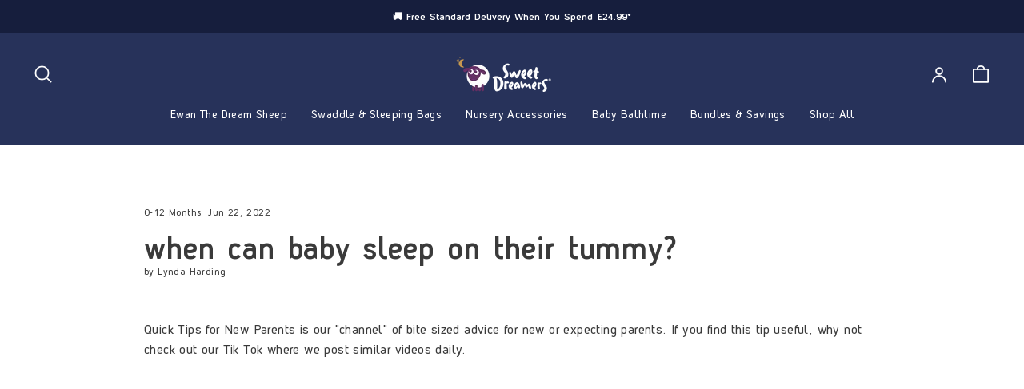

--- FILE ---
content_type: text/html; charset=utf-8
request_url: https://sweetdreamers.co.uk/blogs/family/when-can-baby-sleep-on-their-tummy
body_size: 37076
content:
<!doctype html>
<html class="no-js" lang="en" dir="ltr">
<head>
  <meta charset="utf-8">
  <meta http-equiv="X-UA-Compatible" content="IE=edge,chrome=1">
  <meta name="viewport" content="width=device-width,initial-scale=1">
  <meta name="theme-color" content="#111111">
  <link rel="canonical" href="https://sweetdreamers.co.uk/blogs/family/when-can-baby-sleep-on-their-tummy">
  <link rel="preconnect" href="https://cdn.shopify.com" crossorigin>
  <link rel="preconnect" href="https://fonts.shopifycdn.com" crossorigin>
  <link rel="dns-prefetch" href="https://productreviews.shopifycdn.com">
  <link rel="dns-prefetch" href="https://ajax.googleapis.com">
  <link rel="dns-prefetch" href="https://maps.googleapis.com">
  <link rel="dns-prefetch" href="https://maps.gstatic.com"><link rel="shortcut icon" href="//sweetdreamers.co.uk/cdn/shop/files/220324_ewan-favicon_32x32.png?v=1711114368" type="image/png" /><title>When can baby sleep on their tummy?
&ndash; Sweet Dreamers
</title>
<meta name="description" content="Quick Tips for New Parents is our &quot;channel&quot; of bite sized advice for new or expecting parents. If you find this tip useful, why not check out our Tik Tok where we post similar videos daily.   A follower asked: &quot;When can baby sleep on their tummy?&quot; You should always place your baby to sleep on their back, but once they "><meta property="og:site_name" content="Sweet Dreamers">
  <meta property="og:url" content="https://sweetdreamers.co.uk/blogs/family/when-can-baby-sleep-on-their-tummy">
  <meta property="og:title" content="When can baby sleep on their tummy?">
  <meta property="og:type" content="article">
  <meta property="og:description" content="
Quick Tips for New Parents is our "channel" of bite sized advice for new or expecting parents. If you find this tip useful, why not check out our Tik Tok where we post similar videos daily.

 

A follower asked: 
 "When can baby sleep on their tummy?" 
 You should always place your baby to sleep on their back, but once they can roll over on to their tummy, and back again by themselves, they should be ok to find their own sleeping position."><meta property="og:image" content="http://sweetdreamers.co.uk/cdn/shop/articles/quick-tips-for-new-parents_561d3210-4c6d-4ded-b2b6-faeb9b3a5e37.jpg?v=1655907403">
    <meta property="og:image:secure_url" content="https://sweetdreamers.co.uk/cdn/shop/articles/quick-tips-for-new-parents_561d3210-4c6d-4ded-b2b6-faeb9b3a5e37.jpg?v=1655907403">
    <meta property="og:image:width" content="1080">
    <meta property="og:image:height" content="1080"><meta name="twitter:site" content="@ewanandfriends/">
  <meta name="twitter:card" content="summary_large_image">
  <meta name="twitter:title" content="When can baby sleep on their tummy?">
  <meta name="twitter:description" content="
Quick Tips for New Parents is our "channel" of bite sized advice for new or expecting parents. If you find this tip useful, why not check out our Tik Tok where we post similar videos daily.

 

A follower asked: 
 "When can baby sleep on their tummy?" 
 You should always place your baby to sleep on their back, but once they can roll over on to their tummy, and back again by themselves, they should be ok to find their own sleeping position.">
<style data-shopify>@font-face {
  font-family: Arimo;
  font-weight: 700;
  font-style: normal;
  font-display: swap;
  src: url("//sweetdreamers.co.uk/cdn/fonts/arimo/arimo_n7.1d2d0638e6a1228d86beb0e10006e3280ccb2d04.woff2") format("woff2"),
       url("//sweetdreamers.co.uk/cdn/fonts/arimo/arimo_n7.f4b9139e8eac4a17b38b8707044c20f54c3be479.woff") format("woff");
}

  @font-face {
  font-family: Arimo;
  font-weight: 400;
  font-style: normal;
  font-display: swap;
  src: url("//sweetdreamers.co.uk/cdn/fonts/arimo/arimo_n4.a7efb558ca22d2002248bbe6f302a98edee38e35.woff2") format("woff2"),
       url("//sweetdreamers.co.uk/cdn/fonts/arimo/arimo_n4.0da809f7d1d5ede2a73be7094ac00741efdb6387.woff") format("woff");
}


  @font-face {
  font-family: Arimo;
  font-weight: 600;
  font-style: normal;
  font-display: swap;
  src: url("//sweetdreamers.co.uk/cdn/fonts/arimo/arimo_n6.9c18b0befd86597f319b7d7f925727d04c262b32.woff2") format("woff2"),
       url("//sweetdreamers.co.uk/cdn/fonts/arimo/arimo_n6.422bf6679b81a8bfb1b25d19299a53688390c2b9.woff") format("woff");
}

  @font-face {
  font-family: Arimo;
  font-weight: 400;
  font-style: italic;
  font-display: swap;
  src: url("//sweetdreamers.co.uk/cdn/fonts/arimo/arimo_i4.438ddb21a1b98c7230698d70dc1a21df235701b2.woff2") format("woff2"),
       url("//sweetdreamers.co.uk/cdn/fonts/arimo/arimo_i4.0e1908a0dc1ec32fabb5a03a0c9ee2083f82e3d7.woff") format("woff");
}

  @font-face {
  font-family: Arimo;
  font-weight: 600;
  font-style: italic;
  font-display: swap;
  src: url("//sweetdreamers.co.uk/cdn/fonts/arimo/arimo_i6.f0bf3dae51f72fa5b2cefdfe865a6fbb7701a14c.woff2") format("woff2"),
       url("//sweetdreamers.co.uk/cdn/fonts/arimo/arimo_i6.3489f579170784cd222ed21c14f1e8f1a3c0d044.woff") format("woff");
}

</style><link href="//sweetdreamers.co.uk/cdn/shop/t/11/assets/theme.css?v=114080401782448315331736870816" rel="stylesheet" type="text/css" media="all" />
<style data-shopify>:root {
    --typeHeaderPrimary: Arimo;
    --typeHeaderFallback: sans-serif;
    --typeHeaderSize: 38px;
    --typeHeaderWeight: 700;
    --typeHeaderLineHeight: 1;
    --typeHeaderSpacing: 0.025em;

    --typeBasePrimary:Arimo;
    --typeBaseFallback:sans-serif;
    --typeBaseSize: 16px;
    --typeBaseWeight: 400;
    --typeBaseSpacing: 0.025em;
    --typeBaseLineHeight: 1.6;
    --typeBaselineHeightMinus01: 1.5;

    --typeCollectionTitle: 24px;

    --iconWeight: 4px;
    --iconLinecaps: round;

    
        --buttonRadius: 50px;
    

    --colorGridOverlayOpacity: 0.2;
    --colorAnnouncement: #161e3d;
    --colorAnnouncementText: #444444;

    --colorBody: #ffffff;
    --colorBodyAlpha05: rgba(255, 255, 255, 0.05);
    --colorBodyDim: #f2f2f2;
    --colorBodyLightDim: #fafafa;
    --colorBodyMediumDim: #f5f5f5;


    --colorBorder: #e8e8e1;

    --colorBtnPrimary: #111111;
    --colorBtnPrimaryLight: #2b2b2b;
    --colorBtnPrimaryDim: #040404;
    --colorBtnPrimaryText: #ffffff;

    --colorCartDot: #197bbd;

    --colorDrawers: #ffffff;
    --colorDrawersDim: #f2f2f2;
    --colorDrawerBorder: #e8e8e1;
    --colorDrawerText: #3a3a3a;
    --colorDrawerTextDark: #141414;
    --colorDrawerButton: #111111;
    --colorDrawerButtonText: #ffffff;

    --colorFooter: #efefef;
    --colorFooterText: #333232;
    --colorFooterTextAlpha01: #333232;

    --colorGridOverlay: #000000;
    --colorGridOverlayOpacity: 0.1;

    --colorHeaderTextAlpha01: rgba(58, 58, 58, 0.1);

    --colorHeroText: #ffffff;

    --colorSmallImageBg: #e5e5e5;
    --colorLargeImageBg: #0f0f0f;

    --colorImageOverlay: #000000;
    --colorImageOverlayOpacity: 0.0;
    --colorImageOverlayTextShadow: 0.24;

    --colorLink: #3a3a3a;

    --colorModalBg: rgba(230, 230, 230, 0.6);

    --colorNav: #27325a;
    --colorNavText: #3a3a3a;

    --colorPrice: #555555;

    --colorSaleTag: #1c1d1d;
    --colorSaleTagText: #ffffff;

    --colorTextBody: #3a3a3a;
    --colorTextBodyAlpha015: rgba(58, 58, 58, 0.15);
    --colorTextBodyAlpha005: rgba(58, 58, 58, 0.05);
    --colorTextBodyAlpha008: rgba(58, 58, 58, 0.08);
    --colorTextSavings: #ff4e4e;

    --urlIcoSelect: url(//sweetdreamers.co.uk/cdn/shop/t/11/assets/ico-select.svg);
    --urlIcoSelectFooter: url(//sweetdreamers.co.uk/cdn/shop/t/11/assets/ico-select-footer.svg);
    --urlIcoSelectWhite: url(//sweetdreamers.co.uk/cdn/shop/t/11/assets/ico-select-white.svg);

    --grid-gutter: 17px;
    --drawer-gutter: 20px;

    --sizeChartMargin: 25px 0;
    --sizeChartIconMargin: 5px;

    --newsletterReminderPadding: 40px;

    /*Shop Pay Installments*/
    --color-body-text: #3a3a3a;
    --color-body: #ffffff;
    --color-bg: #ffffff;
    }

    .placeholder-content {
    background-image: linear-gradient(100deg, #e5e5e5 40%, #dddddd 63%, #e5e5e5 79%);
    }</style><script>
    document.documentElement.className = document.documentElement.className.replace('no-js', 'js');

    window.theme = window.theme || {};
    theme.routes = {
      home: "/",
      cart: "/cart.js",
      cartPage: "/cart",
      cartAdd: "/cart/add.js",
      cartChange: "/cart/change.js",
      search: "/search",
      predictiveSearch: "/search/suggest"
    };
    theme.strings = {
      soldOut: "Sold Out",
      unavailable: "Unavailable",
      inStockLabel: "In stock, ready to ship",
      oneStockLabel: "Low stock - [count] item left",
      otherStockLabel: "Low stock - [count] items left",
      willNotShipUntil: "Ready to ship [date]",
      willBeInStockAfter: "Back in stock [date]",
      waitingForStock: "Backordered, shipping soon",
      savePrice: "Save [saved_amount]",
      cartEmpty: "Your cart is currently empty.",
      cartTermsConfirmation: "You must agree with the terms and conditions of sales to check out",
      searchCollections: "Collections",
      searchPages: "Pages",
      searchArticles: "Articles",
      productFrom: "from ",
      maxQuantity: "You can only have [quantity] of [title] in your cart."
    };
    theme.settings = {
      cartType: "drawer",
      isCustomerTemplate: false,
      moneyFormat: "£{{amount}}",
      saveType: "percent",
      productImageSize: "natural",
      productImageCover: false,
      predictiveSearch: true,
      predictiveSearchType: null,
      predictiveSearchVendor: false,
      predictiveSearchPrice: false,
      quickView: false,
      themeName: 'Impulse',
      themeVersion: "7.6.0"
    };
  </script>

  <script>window.performance && window.performance.mark && window.performance.mark('shopify.content_for_header.start');</script><meta name="google-site-verification" content="w8J8tUQ0v4uyqEGiBD5qAfMwJa7BaWibabvPJKYNgAA">
<meta id="shopify-digital-wallet" name="shopify-digital-wallet" content="/28279963745/digital_wallets/dialog">
<meta name="shopify-checkout-api-token" content="bb0972eb5a6b024b56b116122e3156e9">
<link rel="alternate" type="application/atom+xml" title="Feed" href="/blogs/family.atom" />
<script async="async" src="/checkouts/internal/preloads.js?locale=en-GB"></script>
<link rel="preconnect" href="https://shop.app" crossorigin="anonymous">
<script async="async" src="https://shop.app/checkouts/internal/preloads.js?locale=en-GB&shop_id=28279963745" crossorigin="anonymous"></script>
<script id="apple-pay-shop-capabilities" type="application/json">{"shopId":28279963745,"countryCode":"GB","currencyCode":"GBP","merchantCapabilities":["supports3DS"],"merchantId":"gid:\/\/shopify\/Shop\/28279963745","merchantName":"Sweet Dreamers","requiredBillingContactFields":["postalAddress","email","phone"],"requiredShippingContactFields":["postalAddress","email","phone"],"shippingType":"shipping","supportedNetworks":["visa","maestro","masterCard","amex","discover","elo"],"total":{"type":"pending","label":"Sweet Dreamers","amount":"1.00"},"shopifyPaymentsEnabled":true,"supportsSubscriptions":true}</script>
<script id="shopify-features" type="application/json">{"accessToken":"bb0972eb5a6b024b56b116122e3156e9","betas":["rich-media-storefront-analytics"],"domain":"sweetdreamers.co.uk","predictiveSearch":true,"shopId":28279963745,"locale":"en"}</script>
<script>var Shopify = Shopify || {};
Shopify.shop = "ewan-and-freinds.myshopify.com";
Shopify.locale = "en";
Shopify.currency = {"active":"GBP","rate":"1.0"};
Shopify.country = "GB";
Shopify.theme = {"name":"Impulse_update 150125 SD1.2","id":176911581557,"schema_name":"Impulse","schema_version":"7.6.0","theme_store_id":857,"role":"main"};
Shopify.theme.handle = "null";
Shopify.theme.style = {"id":null,"handle":null};
Shopify.cdnHost = "sweetdreamers.co.uk/cdn";
Shopify.routes = Shopify.routes || {};
Shopify.routes.root = "/";</script>
<script type="module">!function(o){(o.Shopify=o.Shopify||{}).modules=!0}(window);</script>
<script>!function(o){function n(){var o=[];function n(){o.push(Array.prototype.slice.apply(arguments))}return n.q=o,n}var t=o.Shopify=o.Shopify||{};t.loadFeatures=n(),t.autoloadFeatures=n()}(window);</script>
<script>
  window.ShopifyPay = window.ShopifyPay || {};
  window.ShopifyPay.apiHost = "shop.app\/pay";
  window.ShopifyPay.redirectState = null;
</script>
<script id="shop-js-analytics" type="application/json">{"pageType":"article"}</script>
<script defer="defer" async type="module" src="//sweetdreamers.co.uk/cdn/shopifycloud/shop-js/modules/v2/client.init-shop-cart-sync_IZsNAliE.en.esm.js"></script>
<script defer="defer" async type="module" src="//sweetdreamers.co.uk/cdn/shopifycloud/shop-js/modules/v2/chunk.common_0OUaOowp.esm.js"></script>
<script type="module">
  await import("//sweetdreamers.co.uk/cdn/shopifycloud/shop-js/modules/v2/client.init-shop-cart-sync_IZsNAliE.en.esm.js");
await import("//sweetdreamers.co.uk/cdn/shopifycloud/shop-js/modules/v2/chunk.common_0OUaOowp.esm.js");

  window.Shopify.SignInWithShop?.initShopCartSync?.({"fedCMEnabled":true,"windoidEnabled":true});

</script>
<script>
  window.Shopify = window.Shopify || {};
  if (!window.Shopify.featureAssets) window.Shopify.featureAssets = {};
  window.Shopify.featureAssets['shop-js'] = {"shop-cart-sync":["modules/v2/client.shop-cart-sync_DLOhI_0X.en.esm.js","modules/v2/chunk.common_0OUaOowp.esm.js"],"init-fed-cm":["modules/v2/client.init-fed-cm_C6YtU0w6.en.esm.js","modules/v2/chunk.common_0OUaOowp.esm.js"],"shop-button":["modules/v2/client.shop-button_BCMx7GTG.en.esm.js","modules/v2/chunk.common_0OUaOowp.esm.js"],"shop-cash-offers":["modules/v2/client.shop-cash-offers_BT26qb5j.en.esm.js","modules/v2/chunk.common_0OUaOowp.esm.js","modules/v2/chunk.modal_CGo_dVj3.esm.js"],"init-windoid":["modules/v2/client.init-windoid_B9PkRMql.en.esm.js","modules/v2/chunk.common_0OUaOowp.esm.js"],"init-shop-email-lookup-coordinator":["modules/v2/client.init-shop-email-lookup-coordinator_DZkqjsbU.en.esm.js","modules/v2/chunk.common_0OUaOowp.esm.js"],"shop-toast-manager":["modules/v2/client.shop-toast-manager_Di2EnuM7.en.esm.js","modules/v2/chunk.common_0OUaOowp.esm.js"],"shop-login-button":["modules/v2/client.shop-login-button_BtqW_SIO.en.esm.js","modules/v2/chunk.common_0OUaOowp.esm.js","modules/v2/chunk.modal_CGo_dVj3.esm.js"],"avatar":["modules/v2/client.avatar_BTnouDA3.en.esm.js"],"pay-button":["modules/v2/client.pay-button_CWa-C9R1.en.esm.js","modules/v2/chunk.common_0OUaOowp.esm.js"],"init-shop-cart-sync":["modules/v2/client.init-shop-cart-sync_IZsNAliE.en.esm.js","modules/v2/chunk.common_0OUaOowp.esm.js"],"init-customer-accounts":["modules/v2/client.init-customer-accounts_DenGwJTU.en.esm.js","modules/v2/client.shop-login-button_BtqW_SIO.en.esm.js","modules/v2/chunk.common_0OUaOowp.esm.js","modules/v2/chunk.modal_CGo_dVj3.esm.js"],"init-shop-for-new-customer-accounts":["modules/v2/client.init-shop-for-new-customer-accounts_JdHXxpS9.en.esm.js","modules/v2/client.shop-login-button_BtqW_SIO.en.esm.js","modules/v2/chunk.common_0OUaOowp.esm.js","modules/v2/chunk.modal_CGo_dVj3.esm.js"],"init-customer-accounts-sign-up":["modules/v2/client.init-customer-accounts-sign-up_D6__K_p8.en.esm.js","modules/v2/client.shop-login-button_BtqW_SIO.en.esm.js","modules/v2/chunk.common_0OUaOowp.esm.js","modules/v2/chunk.modal_CGo_dVj3.esm.js"],"checkout-modal":["modules/v2/client.checkout-modal_C_ZQDY6s.en.esm.js","modules/v2/chunk.common_0OUaOowp.esm.js","modules/v2/chunk.modal_CGo_dVj3.esm.js"],"shop-follow-button":["modules/v2/client.shop-follow-button_XetIsj8l.en.esm.js","modules/v2/chunk.common_0OUaOowp.esm.js","modules/v2/chunk.modal_CGo_dVj3.esm.js"],"lead-capture":["modules/v2/client.lead-capture_DvA72MRN.en.esm.js","modules/v2/chunk.common_0OUaOowp.esm.js","modules/v2/chunk.modal_CGo_dVj3.esm.js"],"shop-login":["modules/v2/client.shop-login_ClXNxyh6.en.esm.js","modules/v2/chunk.common_0OUaOowp.esm.js","modules/v2/chunk.modal_CGo_dVj3.esm.js"],"payment-terms":["modules/v2/client.payment-terms_CNlwjfZz.en.esm.js","modules/v2/chunk.common_0OUaOowp.esm.js","modules/v2/chunk.modal_CGo_dVj3.esm.js"]};
</script>
<script>(function() {
  var isLoaded = false;
  function asyncLoad() {
    if (isLoaded) return;
    isLoaded = true;
    var urls = ["\/\/cdn.shopify.com\/proxy\/a8e2ff970afc043d1b15145a2a17480c5334db6f5338bcff95b93b48e2d3fb85\/api.goaffpro.com\/loader.js?shop=ewan-and-freinds.myshopify.com\u0026sp-cache-control=cHVibGljLCBtYXgtYWdlPTkwMA","https:\/\/cdn.shopify.com\/s\/files\/1\/0282\/7996\/3745\/t\/3\/assets\/booster_eu_cookie_28279963745.js?v=1644584091\u0026shop=ewan-and-freinds.myshopify.com","https:\/\/loox.io\/widget\/VJZDLMGx-2\/loox.1646732086961.js?shop=ewan-and-freinds.myshopify.com","https:\/\/cdn.rebuyengine.com\/onsite\/js\/rebuy.js?shop=ewan-and-freinds.myshopify.com"];
    for (var i = 0; i < urls.length; i++) {
      var s = document.createElement('script');
      s.type = 'text/javascript';
      s.async = true;
      s.src = urls[i];
      var x = document.getElementsByTagName('script')[0];
      x.parentNode.insertBefore(s, x);
    }
  };
  if(window.attachEvent) {
    window.attachEvent('onload', asyncLoad);
  } else {
    window.addEventListener('load', asyncLoad, false);
  }
})();</script>
<script id="__st">var __st={"a":28279963745,"offset":0,"reqid":"509dc516-3be8-49b7-8b4b-9216d946a79f-1768427956","pageurl":"sweetdreamers.co.uk\/blogs\/family\/when-can-baby-sleep-on-their-tummy","s":"articles-587463426264","u":"34f9804ffbe5","p":"article","rtyp":"article","rid":587463426264};</script>
<script>window.ShopifyPaypalV4VisibilityTracking = true;</script>
<script id="captcha-bootstrap">!function(){'use strict';const t='contact',e='account',n='new_comment',o=[[t,t],['blogs',n],['comments',n],[t,'customer']],c=[[e,'customer_login'],[e,'guest_login'],[e,'recover_customer_password'],[e,'create_customer']],r=t=>t.map((([t,e])=>`form[action*='/${t}']:not([data-nocaptcha='true']) input[name='form_type'][value='${e}']`)).join(','),a=t=>()=>t?[...document.querySelectorAll(t)].map((t=>t.form)):[];function s(){const t=[...o],e=r(t);return a(e)}const i='password',u='form_key',d=['recaptcha-v3-token','g-recaptcha-response','h-captcha-response',i],f=()=>{try{return window.sessionStorage}catch{return}},m='__shopify_v',_=t=>t.elements[u];function p(t,e,n=!1){try{const o=window.sessionStorage,c=JSON.parse(o.getItem(e)),{data:r}=function(t){const{data:e,action:n}=t;return t[m]||n?{data:e,action:n}:{data:t,action:n}}(c);for(const[e,n]of Object.entries(r))t.elements[e]&&(t.elements[e].value=n);n&&o.removeItem(e)}catch(o){console.error('form repopulation failed',{error:o})}}const l='form_type',E='cptcha';function T(t){t.dataset[E]=!0}const w=window,h=w.document,L='Shopify',v='ce_forms',y='captcha';let A=!1;((t,e)=>{const n=(g='f06e6c50-85a8-45c8-87d0-21a2b65856fe',I='https://cdn.shopify.com/shopifycloud/storefront-forms-hcaptcha/ce_storefront_forms_captcha_hcaptcha.v1.5.2.iife.js',D={infoText:'Protected by hCaptcha',privacyText:'Privacy',termsText:'Terms'},(t,e,n)=>{const o=w[L][v],c=o.bindForm;if(c)return c(t,g,e,D).then(n);var r;o.q.push([[t,g,e,D],n]),r=I,A||(h.body.append(Object.assign(h.createElement('script'),{id:'captcha-provider',async:!0,src:r})),A=!0)});var g,I,D;w[L]=w[L]||{},w[L][v]=w[L][v]||{},w[L][v].q=[],w[L][y]=w[L][y]||{},w[L][y].protect=function(t,e){n(t,void 0,e),T(t)},Object.freeze(w[L][y]),function(t,e,n,w,h,L){const[v,y,A,g]=function(t,e,n){const i=e?o:[],u=t?c:[],d=[...i,...u],f=r(d),m=r(i),_=r(d.filter((([t,e])=>n.includes(e))));return[a(f),a(m),a(_),s()]}(w,h,L),I=t=>{const e=t.target;return e instanceof HTMLFormElement?e:e&&e.form},D=t=>v().includes(t);t.addEventListener('submit',(t=>{const e=I(t);if(!e)return;const n=D(e)&&!e.dataset.hcaptchaBound&&!e.dataset.recaptchaBound,o=_(e),c=g().includes(e)&&(!o||!o.value);(n||c)&&t.preventDefault(),c&&!n&&(function(t){try{if(!f())return;!function(t){const e=f();if(!e)return;const n=_(t);if(!n)return;const o=n.value;o&&e.removeItem(o)}(t);const e=Array.from(Array(32),(()=>Math.random().toString(36)[2])).join('');!function(t,e){_(t)||t.append(Object.assign(document.createElement('input'),{type:'hidden',name:u})),t.elements[u].value=e}(t,e),function(t,e){const n=f();if(!n)return;const o=[...t.querySelectorAll(`input[type='${i}']`)].map((({name:t})=>t)),c=[...d,...o],r={};for(const[a,s]of new FormData(t).entries())c.includes(a)||(r[a]=s);n.setItem(e,JSON.stringify({[m]:1,action:t.action,data:r}))}(t,e)}catch(e){console.error('failed to persist form',e)}}(e),e.submit())}));const S=(t,e)=>{t&&!t.dataset[E]&&(n(t,e.some((e=>e===t))),T(t))};for(const o of['focusin','change'])t.addEventListener(o,(t=>{const e=I(t);D(e)&&S(e,y())}));const B=e.get('form_key'),M=e.get(l),P=B&&M;t.addEventListener('DOMContentLoaded',(()=>{const t=y();if(P)for(const e of t)e.elements[l].value===M&&p(e,B);[...new Set([...A(),...v().filter((t=>'true'===t.dataset.shopifyCaptcha))])].forEach((e=>S(e,t)))}))}(h,new URLSearchParams(w.location.search),n,t,e,['guest_login'])})(!0,!0)}();</script>
<script integrity="sha256-4kQ18oKyAcykRKYeNunJcIwy7WH5gtpwJnB7kiuLZ1E=" data-source-attribution="shopify.loadfeatures" defer="defer" src="//sweetdreamers.co.uk/cdn/shopifycloud/storefront/assets/storefront/load_feature-a0a9edcb.js" crossorigin="anonymous"></script>
<script crossorigin="anonymous" defer="defer" src="//sweetdreamers.co.uk/cdn/shopifycloud/storefront/assets/shopify_pay/storefront-65b4c6d7.js?v=20250812"></script>
<script data-source-attribution="shopify.dynamic_checkout.dynamic.init">var Shopify=Shopify||{};Shopify.PaymentButton=Shopify.PaymentButton||{isStorefrontPortableWallets:!0,init:function(){window.Shopify.PaymentButton.init=function(){};var t=document.createElement("script");t.src="https://sweetdreamers.co.uk/cdn/shopifycloud/portable-wallets/latest/portable-wallets.en.js",t.type="module",document.head.appendChild(t)}};
</script>
<script data-source-attribution="shopify.dynamic_checkout.buyer_consent">
  function portableWalletsHideBuyerConsent(e){var t=document.getElementById("shopify-buyer-consent"),n=document.getElementById("shopify-subscription-policy-button");t&&n&&(t.classList.add("hidden"),t.setAttribute("aria-hidden","true"),n.removeEventListener("click",e))}function portableWalletsShowBuyerConsent(e){var t=document.getElementById("shopify-buyer-consent"),n=document.getElementById("shopify-subscription-policy-button");t&&n&&(t.classList.remove("hidden"),t.removeAttribute("aria-hidden"),n.addEventListener("click",e))}window.Shopify?.PaymentButton&&(window.Shopify.PaymentButton.hideBuyerConsent=portableWalletsHideBuyerConsent,window.Shopify.PaymentButton.showBuyerConsent=portableWalletsShowBuyerConsent);
</script>
<script data-source-attribution="shopify.dynamic_checkout.cart.bootstrap">document.addEventListener("DOMContentLoaded",(function(){function t(){return document.querySelector("shopify-accelerated-checkout-cart, shopify-accelerated-checkout")}if(t())Shopify.PaymentButton.init();else{new MutationObserver((function(e,n){t()&&(Shopify.PaymentButton.init(),n.disconnect())})).observe(document.body,{childList:!0,subtree:!0})}}));
</script>
<link id="shopify-accelerated-checkout-styles" rel="stylesheet" media="screen" href="https://sweetdreamers.co.uk/cdn/shopifycloud/portable-wallets/latest/accelerated-checkout-backwards-compat.css" crossorigin="anonymous">
<style id="shopify-accelerated-checkout-cart">
        #shopify-buyer-consent {
  margin-top: 1em;
  display: inline-block;
  width: 100%;
}

#shopify-buyer-consent.hidden {
  display: none;
}

#shopify-subscription-policy-button {
  background: none;
  border: none;
  padding: 0;
  text-decoration: underline;
  font-size: inherit;
  cursor: pointer;
}

#shopify-subscription-policy-button::before {
  box-shadow: none;
}

      </style>

<script>window.performance && window.performance.mark && window.performance.mark('shopify.content_for_header.end');</script>

  <script src="//sweetdreamers.co.uk/cdn/shop/t/11/assets/vendor-scripts-v11.js" defer="defer"></script><link rel="stylesheet" href="//sweetdreamers.co.uk/cdn/shop/t/11/assets/country-flags.css"><script src="//sweetdreamers.co.uk/cdn/shop/t/11/assets/theme.js?v=104180769944361832221736870791" defer="defer"></script>
  <!--added by me-->
<link href="//sweetdreamers.co.uk/cdn/shop/t/11/assets/150125_custom-site.css" rel="stylesheet" type="text/css" media="all" />
<script src="https://ajax.googleapis.com/ajax/libs/jquery/3.5.1/jquery.min.js"></script>

<link rel="alternate" hreflang="en-gb" href="https://sweetdreamers.co.uk/" />
<link rel="alternate" hreflang="en-us" href="https://sweetdreamers.com/" />
<link rel="alternate" hreflang="x-default" href="https://sweetdreamers.com/" />



  
  <!--added by me end-->
<!-- BEGIN app block: shopify://apps/klaviyo-email-marketing-sms/blocks/klaviyo-onsite-embed/2632fe16-c075-4321-a88b-50b567f42507 -->












  <script async src="https://static.klaviyo.com/onsite/js/RXHMPt/klaviyo.js?company_id=RXHMPt"></script>
  <script>!function(){if(!window.klaviyo){window._klOnsite=window._klOnsite||[];try{window.klaviyo=new Proxy({},{get:function(n,i){return"push"===i?function(){var n;(n=window._klOnsite).push.apply(n,arguments)}:function(){for(var n=arguments.length,o=new Array(n),w=0;w<n;w++)o[w]=arguments[w];var t="function"==typeof o[o.length-1]?o.pop():void 0,e=new Promise((function(n){window._klOnsite.push([i].concat(o,[function(i){t&&t(i),n(i)}]))}));return e}}})}catch(n){window.klaviyo=window.klaviyo||[],window.klaviyo.push=function(){var n;(n=window._klOnsite).push.apply(n,arguments)}}}}();</script>

  




  <script>
    window.klaviyoReviewsProductDesignMode = false
  </script>







<!-- END app block --><script src="https://cdn.shopify.com/extensions/8d2c31d3-a828-4daf-820f-80b7f8e01c39/nova-eu-cookie-bar-gdpr-4/assets/nova-cookie-app-embed.js" type="text/javascript" defer="defer"></script>
<link href="https://cdn.shopify.com/extensions/8d2c31d3-a828-4daf-820f-80b7f8e01c39/nova-eu-cookie-bar-gdpr-4/assets/nova-cookie.css" rel="stylesheet" type="text/css" media="all">
<link href="https://monorail-edge.shopifysvc.com" rel="dns-prefetch">
<script>(function(){if ("sendBeacon" in navigator && "performance" in window) {try {var session_token_from_headers = performance.getEntriesByType('navigation')[0].serverTiming.find(x => x.name == '_s').description;} catch {var session_token_from_headers = undefined;}var session_cookie_matches = document.cookie.match(/_shopify_s=([^;]*)/);var session_token_from_cookie = session_cookie_matches && session_cookie_matches.length === 2 ? session_cookie_matches[1] : "";var session_token = session_token_from_headers || session_token_from_cookie || "";function handle_abandonment_event(e) {var entries = performance.getEntries().filter(function(entry) {return /monorail-edge.shopifysvc.com/.test(entry.name);});if (!window.abandonment_tracked && entries.length === 0) {window.abandonment_tracked = true;var currentMs = Date.now();var navigation_start = performance.timing.navigationStart;var payload = {shop_id: 28279963745,url: window.location.href,navigation_start,duration: currentMs - navigation_start,session_token,page_type: "article"};window.navigator.sendBeacon("https://monorail-edge.shopifysvc.com/v1/produce", JSON.stringify({schema_id: "online_store_buyer_site_abandonment/1.1",payload: payload,metadata: {event_created_at_ms: currentMs,event_sent_at_ms: currentMs}}));}}window.addEventListener('pagehide', handle_abandonment_event);}}());</script>
<script id="web-pixels-manager-setup">(function e(e,d,r,n,o){if(void 0===o&&(o={}),!Boolean(null===(a=null===(i=window.Shopify)||void 0===i?void 0:i.analytics)||void 0===a?void 0:a.replayQueue)){var i,a;window.Shopify=window.Shopify||{};var t=window.Shopify;t.analytics=t.analytics||{};var s=t.analytics;s.replayQueue=[],s.publish=function(e,d,r){return s.replayQueue.push([e,d,r]),!0};try{self.performance.mark("wpm:start")}catch(e){}var l=function(){var e={modern:/Edge?\/(1{2}[4-9]|1[2-9]\d|[2-9]\d{2}|\d{4,})\.\d+(\.\d+|)|Firefox\/(1{2}[4-9]|1[2-9]\d|[2-9]\d{2}|\d{4,})\.\d+(\.\d+|)|Chrom(ium|e)\/(9{2}|\d{3,})\.\d+(\.\d+|)|(Maci|X1{2}).+ Version\/(15\.\d+|(1[6-9]|[2-9]\d|\d{3,})\.\d+)([,.]\d+|)( \(\w+\)|)( Mobile\/\w+|) Safari\/|Chrome.+OPR\/(9{2}|\d{3,})\.\d+\.\d+|(CPU[ +]OS|iPhone[ +]OS|CPU[ +]iPhone|CPU IPhone OS|CPU iPad OS)[ +]+(15[._]\d+|(1[6-9]|[2-9]\d|\d{3,})[._]\d+)([._]\d+|)|Android:?[ /-](13[3-9]|1[4-9]\d|[2-9]\d{2}|\d{4,})(\.\d+|)(\.\d+|)|Android.+Firefox\/(13[5-9]|1[4-9]\d|[2-9]\d{2}|\d{4,})\.\d+(\.\d+|)|Android.+Chrom(ium|e)\/(13[3-9]|1[4-9]\d|[2-9]\d{2}|\d{4,})\.\d+(\.\d+|)|SamsungBrowser\/([2-9]\d|\d{3,})\.\d+/,legacy:/Edge?\/(1[6-9]|[2-9]\d|\d{3,})\.\d+(\.\d+|)|Firefox\/(5[4-9]|[6-9]\d|\d{3,})\.\d+(\.\d+|)|Chrom(ium|e)\/(5[1-9]|[6-9]\d|\d{3,})\.\d+(\.\d+|)([\d.]+$|.*Safari\/(?![\d.]+ Edge\/[\d.]+$))|(Maci|X1{2}).+ Version\/(10\.\d+|(1[1-9]|[2-9]\d|\d{3,})\.\d+)([,.]\d+|)( \(\w+\)|)( Mobile\/\w+|) Safari\/|Chrome.+OPR\/(3[89]|[4-9]\d|\d{3,})\.\d+\.\d+|(CPU[ +]OS|iPhone[ +]OS|CPU[ +]iPhone|CPU IPhone OS|CPU iPad OS)[ +]+(10[._]\d+|(1[1-9]|[2-9]\d|\d{3,})[._]\d+)([._]\d+|)|Android:?[ /-](13[3-9]|1[4-9]\d|[2-9]\d{2}|\d{4,})(\.\d+|)(\.\d+|)|Mobile Safari.+OPR\/([89]\d|\d{3,})\.\d+\.\d+|Android.+Firefox\/(13[5-9]|1[4-9]\d|[2-9]\d{2}|\d{4,})\.\d+(\.\d+|)|Android.+Chrom(ium|e)\/(13[3-9]|1[4-9]\d|[2-9]\d{2}|\d{4,})\.\d+(\.\d+|)|Android.+(UC? ?Browser|UCWEB|U3)[ /]?(15\.([5-9]|\d{2,})|(1[6-9]|[2-9]\d|\d{3,})\.\d+)\.\d+|SamsungBrowser\/(5\.\d+|([6-9]|\d{2,})\.\d+)|Android.+MQ{2}Browser\/(14(\.(9|\d{2,})|)|(1[5-9]|[2-9]\d|\d{3,})(\.\d+|))(\.\d+|)|K[Aa][Ii]OS\/(3\.\d+|([4-9]|\d{2,})\.\d+)(\.\d+|)/},d=e.modern,r=e.legacy,n=navigator.userAgent;return n.match(d)?"modern":n.match(r)?"legacy":"unknown"}(),u="modern"===l?"modern":"legacy",c=(null!=n?n:{modern:"",legacy:""})[u],f=function(e){return[e.baseUrl,"/wpm","/b",e.hashVersion,"modern"===e.buildTarget?"m":"l",".js"].join("")}({baseUrl:d,hashVersion:r,buildTarget:u}),m=function(e){var d=e.version,r=e.bundleTarget,n=e.surface,o=e.pageUrl,i=e.monorailEndpoint;return{emit:function(e){var a=e.status,t=e.errorMsg,s=(new Date).getTime(),l=JSON.stringify({metadata:{event_sent_at_ms:s},events:[{schema_id:"web_pixels_manager_load/3.1",payload:{version:d,bundle_target:r,page_url:o,status:a,surface:n,error_msg:t},metadata:{event_created_at_ms:s}}]});if(!i)return console&&console.warn&&console.warn("[Web Pixels Manager] No Monorail endpoint provided, skipping logging."),!1;try{return self.navigator.sendBeacon.bind(self.navigator)(i,l)}catch(e){}var u=new XMLHttpRequest;try{return u.open("POST",i,!0),u.setRequestHeader("Content-Type","text/plain"),u.send(l),!0}catch(e){return console&&console.warn&&console.warn("[Web Pixels Manager] Got an unhandled error while logging to Monorail."),!1}}}}({version:r,bundleTarget:l,surface:e.surface,pageUrl:self.location.href,monorailEndpoint:e.monorailEndpoint});try{o.browserTarget=l,function(e){var d=e.src,r=e.async,n=void 0===r||r,o=e.onload,i=e.onerror,a=e.sri,t=e.scriptDataAttributes,s=void 0===t?{}:t,l=document.createElement("script"),u=document.querySelector("head"),c=document.querySelector("body");if(l.async=n,l.src=d,a&&(l.integrity=a,l.crossOrigin="anonymous"),s)for(var f in s)if(Object.prototype.hasOwnProperty.call(s,f))try{l.dataset[f]=s[f]}catch(e){}if(o&&l.addEventListener("load",o),i&&l.addEventListener("error",i),u)u.appendChild(l);else{if(!c)throw new Error("Did not find a head or body element to append the script");c.appendChild(l)}}({src:f,async:!0,onload:function(){if(!function(){var e,d;return Boolean(null===(d=null===(e=window.Shopify)||void 0===e?void 0:e.analytics)||void 0===d?void 0:d.initialized)}()){var d=window.webPixelsManager.init(e)||void 0;if(d){var r=window.Shopify.analytics;r.replayQueue.forEach((function(e){var r=e[0],n=e[1],o=e[2];d.publishCustomEvent(r,n,o)})),r.replayQueue=[],r.publish=d.publishCustomEvent,r.visitor=d.visitor,r.initialized=!0}}},onerror:function(){return m.emit({status:"failed",errorMsg:"".concat(f," has failed to load")})},sri:function(e){var d=/^sha384-[A-Za-z0-9+/=]+$/;return"string"==typeof e&&d.test(e)}(c)?c:"",scriptDataAttributes:o}),m.emit({status:"loading"})}catch(e){m.emit({status:"failed",errorMsg:(null==e?void 0:e.message)||"Unknown error"})}}})({shopId: 28279963745,storefrontBaseUrl: "https://sweetdreamers.co.uk",extensionsBaseUrl: "https://extensions.shopifycdn.com/cdn/shopifycloud/web-pixels-manager",monorailEndpoint: "https://monorail-edge.shopifysvc.com/unstable/produce_batch",surface: "storefront-renderer",enabledBetaFlags: ["2dca8a86","a0d5f9d2"],webPixelsConfigList: [{"id":"2468544885","configuration":"{\"accountID\":\"RXHMPt\",\"webPixelConfig\":\"eyJlbmFibGVBZGRlZFRvQ2FydEV2ZW50cyI6IHRydWV9\"}","eventPayloadVersion":"v1","runtimeContext":"STRICT","scriptVersion":"524f6c1ee37bacdca7657a665bdca589","type":"APP","apiClientId":123074,"privacyPurposes":["ANALYTICS","MARKETING"],"dataSharingAdjustments":{"protectedCustomerApprovalScopes":["read_customer_address","read_customer_email","read_customer_name","read_customer_personal_data","read_customer_phone"]}},{"id":"1742995829","configuration":"{\"shop\":\"ewan-and-freinds.myshopify.com\",\"cookie_duration\":\"604800\"}","eventPayloadVersion":"v1","runtimeContext":"STRICT","scriptVersion":"a2e7513c3708f34b1f617d7ce88f9697","type":"APP","apiClientId":2744533,"privacyPurposes":["ANALYTICS","MARKETING"],"dataSharingAdjustments":{"protectedCustomerApprovalScopes":["read_customer_address","read_customer_email","read_customer_name","read_customer_personal_data","read_customer_phone"]}},{"id":"1535541621","configuration":"{\"myshopifyDomain\":\"ewan-and-freinds.myshopify.com\"}","eventPayloadVersion":"v1","runtimeContext":"STRICT","scriptVersion":"23b97d18e2aa74363140dc29c9284e87","type":"APP","apiClientId":2775569,"privacyPurposes":["ANALYTICS","MARKETING","SALE_OF_DATA"],"dataSharingAdjustments":{"protectedCustomerApprovalScopes":["read_customer_address","read_customer_email","read_customer_name","read_customer_phone","read_customer_personal_data"]}},{"id":"938836341","configuration":"{\"config\":\"{\\\"pixel_id\\\":\\\"G-R36NJXH3QC\\\",\\\"target_country\\\":\\\"GB\\\",\\\"gtag_events\\\":[{\\\"type\\\":\\\"search\\\",\\\"action_label\\\":[\\\"G-R36NJXH3QC\\\",\\\"AW-866286146\\\/QcqKCNzTmNgBEML0iZ0D\\\"]},{\\\"type\\\":\\\"begin_checkout\\\",\\\"action_label\\\":[\\\"G-R36NJXH3QC\\\",\\\"AW-866286146\\\/pDqvCNnTmNgBEML0iZ0D\\\"]},{\\\"type\\\":\\\"view_item\\\",\\\"action_label\\\":[\\\"G-R36NJXH3QC\\\",\\\"AW-866286146\\\/1uryCNPTmNgBEML0iZ0D\\\",\\\"MC-BX2HN1SR4N\\\"]},{\\\"type\\\":\\\"purchase\\\",\\\"action_label\\\":[\\\"G-R36NJXH3QC\\\",\\\"AW-866286146\\\/kLLKCNDTmNgBEML0iZ0D\\\",\\\"MC-BX2HN1SR4N\\\"]},{\\\"type\\\":\\\"page_view\\\",\\\"action_label\\\":[\\\"G-R36NJXH3QC\\\",\\\"AW-866286146\\\/dKLSCM3TmNgBEML0iZ0D\\\",\\\"MC-BX2HN1SR4N\\\"]},{\\\"type\\\":\\\"add_payment_info\\\",\\\"action_label\\\":[\\\"G-R36NJXH3QC\\\",\\\"AW-866286146\\\/vDncCN_TmNgBEML0iZ0D\\\"]},{\\\"type\\\":\\\"add_to_cart\\\",\\\"action_label\\\":[\\\"G-R36NJXH3QC\\\",\\\"AW-866286146\\\/xMTJCNbTmNgBEML0iZ0D\\\"]}],\\\"enable_monitoring_mode\\\":false}\"}","eventPayloadVersion":"v1","runtimeContext":"OPEN","scriptVersion":"b2a88bafab3e21179ed38636efcd8a93","type":"APP","apiClientId":1780363,"privacyPurposes":[],"dataSharingAdjustments":{"protectedCustomerApprovalScopes":["read_customer_address","read_customer_email","read_customer_name","read_customer_personal_data","read_customer_phone"]}},{"id":"369754328","configuration":"{\"pixelCode\":\"C6SVGQ7V3716CCU6U120\"}","eventPayloadVersion":"v1","runtimeContext":"STRICT","scriptVersion":"22e92c2ad45662f435e4801458fb78cc","type":"APP","apiClientId":4383523,"privacyPurposes":["ANALYTICS","MARKETING","SALE_OF_DATA"],"dataSharingAdjustments":{"protectedCustomerApprovalScopes":["read_customer_address","read_customer_email","read_customer_name","read_customer_personal_data","read_customer_phone"]}},{"id":"195494104","configuration":"{\"pixel_id\":\"145354702942090\",\"pixel_type\":\"facebook_pixel\",\"metaapp_system_user_token\":\"-\"}","eventPayloadVersion":"v1","runtimeContext":"OPEN","scriptVersion":"ca16bc87fe92b6042fbaa3acc2fbdaa6","type":"APP","apiClientId":2329312,"privacyPurposes":["ANALYTICS","MARKETING","SALE_OF_DATA"],"dataSharingAdjustments":{"protectedCustomerApprovalScopes":["read_customer_address","read_customer_email","read_customer_name","read_customer_personal_data","read_customer_phone"]}},{"id":"shopify-app-pixel","configuration":"{}","eventPayloadVersion":"v1","runtimeContext":"STRICT","scriptVersion":"0450","apiClientId":"shopify-pixel","type":"APP","privacyPurposes":["ANALYTICS","MARKETING"]},{"id":"shopify-custom-pixel","eventPayloadVersion":"v1","runtimeContext":"LAX","scriptVersion":"0450","apiClientId":"shopify-pixel","type":"CUSTOM","privacyPurposes":["ANALYTICS","MARKETING"]}],isMerchantRequest: false,initData: {"shop":{"name":"Sweet Dreamers","paymentSettings":{"currencyCode":"GBP"},"myshopifyDomain":"ewan-and-freinds.myshopify.com","countryCode":"GB","storefrontUrl":"https:\/\/sweetdreamers.co.uk"},"customer":null,"cart":null,"checkout":null,"productVariants":[],"purchasingCompany":null},},"https://sweetdreamers.co.uk/cdn","7cecd0b6w90c54c6cpe92089d5m57a67346",{"modern":"","legacy":""},{"shopId":"28279963745","storefrontBaseUrl":"https:\/\/sweetdreamers.co.uk","extensionBaseUrl":"https:\/\/extensions.shopifycdn.com\/cdn\/shopifycloud\/web-pixels-manager","surface":"storefront-renderer","enabledBetaFlags":"[\"2dca8a86\", \"a0d5f9d2\"]","isMerchantRequest":"false","hashVersion":"7cecd0b6w90c54c6cpe92089d5m57a67346","publish":"custom","events":"[[\"page_viewed\",{}]]"});</script><script>
  window.ShopifyAnalytics = window.ShopifyAnalytics || {};
  window.ShopifyAnalytics.meta = window.ShopifyAnalytics.meta || {};
  window.ShopifyAnalytics.meta.currency = 'GBP';
  var meta = {"page":{"pageType":"article","resourceType":"article","resourceId":587463426264,"requestId":"509dc516-3be8-49b7-8b4b-9216d946a79f-1768427956"}};
  for (var attr in meta) {
    window.ShopifyAnalytics.meta[attr] = meta[attr];
  }
</script>
<script class="analytics">
  (function () {
    var customDocumentWrite = function(content) {
      var jquery = null;

      if (window.jQuery) {
        jquery = window.jQuery;
      } else if (window.Checkout && window.Checkout.$) {
        jquery = window.Checkout.$;
      }

      if (jquery) {
        jquery('body').append(content);
      }
    };

    var hasLoggedConversion = function(token) {
      if (token) {
        return document.cookie.indexOf('loggedConversion=' + token) !== -1;
      }
      return false;
    }

    var setCookieIfConversion = function(token) {
      if (token) {
        var twoMonthsFromNow = new Date(Date.now());
        twoMonthsFromNow.setMonth(twoMonthsFromNow.getMonth() + 2);

        document.cookie = 'loggedConversion=' + token + '; expires=' + twoMonthsFromNow;
      }
    }

    var trekkie = window.ShopifyAnalytics.lib = window.trekkie = window.trekkie || [];
    if (trekkie.integrations) {
      return;
    }
    trekkie.methods = [
      'identify',
      'page',
      'ready',
      'track',
      'trackForm',
      'trackLink'
    ];
    trekkie.factory = function(method) {
      return function() {
        var args = Array.prototype.slice.call(arguments);
        args.unshift(method);
        trekkie.push(args);
        return trekkie;
      };
    };
    for (var i = 0; i < trekkie.methods.length; i++) {
      var key = trekkie.methods[i];
      trekkie[key] = trekkie.factory(key);
    }
    trekkie.load = function(config) {
      trekkie.config = config || {};
      trekkie.config.initialDocumentCookie = document.cookie;
      var first = document.getElementsByTagName('script')[0];
      var script = document.createElement('script');
      script.type = 'text/javascript';
      script.onerror = function(e) {
        var scriptFallback = document.createElement('script');
        scriptFallback.type = 'text/javascript';
        scriptFallback.onerror = function(error) {
                var Monorail = {
      produce: function produce(monorailDomain, schemaId, payload) {
        var currentMs = new Date().getTime();
        var event = {
          schema_id: schemaId,
          payload: payload,
          metadata: {
            event_created_at_ms: currentMs,
            event_sent_at_ms: currentMs
          }
        };
        return Monorail.sendRequest("https://" + monorailDomain + "/v1/produce", JSON.stringify(event));
      },
      sendRequest: function sendRequest(endpointUrl, payload) {
        // Try the sendBeacon API
        if (window && window.navigator && typeof window.navigator.sendBeacon === 'function' && typeof window.Blob === 'function' && !Monorail.isIos12()) {
          var blobData = new window.Blob([payload], {
            type: 'text/plain'
          });

          if (window.navigator.sendBeacon(endpointUrl, blobData)) {
            return true;
          } // sendBeacon was not successful

        } // XHR beacon

        var xhr = new XMLHttpRequest();

        try {
          xhr.open('POST', endpointUrl);
          xhr.setRequestHeader('Content-Type', 'text/plain');
          xhr.send(payload);
        } catch (e) {
          console.log(e);
        }

        return false;
      },
      isIos12: function isIos12() {
        return window.navigator.userAgent.lastIndexOf('iPhone; CPU iPhone OS 12_') !== -1 || window.navigator.userAgent.lastIndexOf('iPad; CPU OS 12_') !== -1;
      }
    };
    Monorail.produce('monorail-edge.shopifysvc.com',
      'trekkie_storefront_load_errors/1.1',
      {shop_id: 28279963745,
      theme_id: 176911581557,
      app_name: "storefront",
      context_url: window.location.href,
      source_url: "//sweetdreamers.co.uk/cdn/s/trekkie.storefront.55c6279c31a6628627b2ba1c5ff367020da294e2.min.js"});

        };
        scriptFallback.async = true;
        scriptFallback.src = '//sweetdreamers.co.uk/cdn/s/trekkie.storefront.55c6279c31a6628627b2ba1c5ff367020da294e2.min.js';
        first.parentNode.insertBefore(scriptFallback, first);
      };
      script.async = true;
      script.src = '//sweetdreamers.co.uk/cdn/s/trekkie.storefront.55c6279c31a6628627b2ba1c5ff367020da294e2.min.js';
      first.parentNode.insertBefore(script, first);
    };
    trekkie.load(
      {"Trekkie":{"appName":"storefront","development":false,"defaultAttributes":{"shopId":28279963745,"isMerchantRequest":null,"themeId":176911581557,"themeCityHash":"18385882355539102346","contentLanguage":"en","currency":"GBP","eventMetadataId":"cdead953-c2a8-496e-9071-6d7f9bf468b2"},"isServerSideCookieWritingEnabled":true,"monorailRegion":"shop_domain","enabledBetaFlags":["65f19447"]},"Session Attribution":{},"S2S":{"facebookCapiEnabled":true,"source":"trekkie-storefront-renderer","apiClientId":580111}}
    );

    var loaded = false;
    trekkie.ready(function() {
      if (loaded) return;
      loaded = true;

      window.ShopifyAnalytics.lib = window.trekkie;

      var originalDocumentWrite = document.write;
      document.write = customDocumentWrite;
      try { window.ShopifyAnalytics.merchantGoogleAnalytics.call(this); } catch(error) {};
      document.write = originalDocumentWrite;

      window.ShopifyAnalytics.lib.page(null,{"pageType":"article","resourceType":"article","resourceId":587463426264,"requestId":"509dc516-3be8-49b7-8b4b-9216d946a79f-1768427956","shopifyEmitted":true});

      var match = window.location.pathname.match(/checkouts\/(.+)\/(thank_you|post_purchase)/)
      var token = match? match[1]: undefined;
      if (!hasLoggedConversion(token)) {
        setCookieIfConversion(token);
        
      }
    });


        var eventsListenerScript = document.createElement('script');
        eventsListenerScript.async = true;
        eventsListenerScript.src = "//sweetdreamers.co.uk/cdn/shopifycloud/storefront/assets/shop_events_listener-3da45d37.js";
        document.getElementsByTagName('head')[0].appendChild(eventsListenerScript);

})();</script>
  <script>
  if (!window.ga || (window.ga && typeof window.ga !== 'function')) {
    window.ga = function ga() {
      (window.ga.q = window.ga.q || []).push(arguments);
      if (window.Shopify && window.Shopify.analytics && typeof window.Shopify.analytics.publish === 'function') {
        window.Shopify.analytics.publish("ga_stub_called", {}, {sendTo: "google_osp_migration"});
      }
      console.error("Shopify's Google Analytics stub called with:", Array.from(arguments), "\nSee https://help.shopify.com/manual/promoting-marketing/pixels/pixel-migration#google for more information.");
    };
    if (window.Shopify && window.Shopify.analytics && typeof window.Shopify.analytics.publish === 'function') {
      window.Shopify.analytics.publish("ga_stub_initialized", {}, {sendTo: "google_osp_migration"});
    }
  }
</script>
<script
  defer
  src="https://sweetdreamers.co.uk/cdn/shopifycloud/perf-kit/shopify-perf-kit-3.0.3.min.js"
  data-application="storefront-renderer"
  data-shop-id="28279963745"
  data-render-region="gcp-us-east1"
  data-page-type="article"
  data-theme-instance-id="176911581557"
  data-theme-name="Impulse"
  data-theme-version="7.6.0"
  data-monorail-region="shop_domain"
  data-resource-timing-sampling-rate="10"
  data-shs="true"
  data-shs-beacon="true"
  data-shs-export-with-fetch="true"
  data-shs-logs-sample-rate="1"
  data-shs-beacon-endpoint="https://sweetdreamers.co.uk/api/collect"
></script>
</head>

<body class="template-article" data-center-text="false" data-button_style="round" data-type_header_capitalize="false" data-type_headers_align_text="false" data-type_product_capitalize="false" data-swatch_style="round" >

  <a class="in-page-link visually-hidden skip-link" href="#MainContent">Skip to content</a>

  <div id="PageContainer" class="page-container">
    <div class="transition-body"><!-- BEGIN sections: header-group -->
<div id="shopify-section-sections--24371071713653__announcement" class="shopify-section shopify-section-group-header-group"><style></style>
  <div class="announcement-bar">
    <div class="page-width">
      <div class="slideshow-wrapper">
        <button type="button" class="visually-hidden slideshow__pause" data-id="sections--24371071713653__announcement" aria-live="polite">
          <span class="slideshow__pause-stop">
            <svg aria-hidden="true" focusable="false" role="presentation" class="icon icon-pause" viewBox="0 0 10 13"><path d="M0 0h3v13H0zm7 0h3v13H7z" fill-rule="evenodd"/></svg>
            <span class="icon__fallback-text">Pause slideshow</span>
          </span>
          <span class="slideshow__pause-play">
            <svg aria-hidden="true" focusable="false" role="presentation" class="icon icon-play" viewBox="18.24 17.35 24.52 28.3"><path fill="#323232" d="M22.1 19.151v25.5l20.4-13.489-20.4-12.011z"/></svg>
            <span class="icon__fallback-text">Play slideshow</span>
          </span>
        </button>

        <div
          id="AnnouncementSlider"
          class="announcement-slider"
          data-compact="true"
          data-block-count="3"><div
                id="AnnouncementSlide-announcement-0"
                class="announcement-slider__slide"
                data-index="0"
                
              ><a class="announcement-link" href="/pages/delivery"><span class="announcement-text">🚚 Free Standard Delivery When You Spend £24.99*</span></a></div><div
                id="AnnouncementSlide-announcement-1"
                class="announcement-slider__slide"
                data-index="1"
                
              ><a class="announcement-link" href="/collections/baby-sleeping-bags-and-swaddle-transitional-bags"><span class="announcement-text">Save with our Gift Bundles ✨</span></a></div><div
                id="AnnouncementSlide-announcement_Htd9hU"
                class="announcement-slider__slide"
                data-index="2"
                
              ><a class="announcement-link" href="/pages/delivery"><span class="announcement-text">Next Day Delivery Options + Pay in 3 with KLARNA 🤩</span></a></div></div>
      </div>
    </div>
  </div>




</div><div id="shopify-section-sections--24371071713653__header" class="shopify-section shopify-section-group-header-group">

<div id="NavDrawer" class="drawer drawer--left">
  <div class="drawer__contents">
    <div class="drawer__fixed-header">
      <div class="drawer__header appear-animation appear-delay-1">
        <!--added by me-->
        <div class="h2 drawer__title"><img class="medium-up--hide" src="//cdn.shopify.com/s/files/1/0282/7996/3745/files/220324_ewan-icon.png" srcset="//cdn.shopify.com/s/files/1/0282/7996/3745/files/220324_ewan-icon_160x.png 1x, //cdn.shopify.com/s/files/1/0282/7996/3745/files/220324_ewan-icon_160x@2x.png 2x" alt="Sweet Dreamers"></div>
        <!--added by me end-->
        <div class="drawer__close">
          <button type="button" class="drawer__close-button js-drawer-close">
            <svg aria-hidden="true" focusable="false" role="presentation" class="icon icon-close" viewBox="0 0 64 64"><title>icon-X</title><path d="m19 17.61 27.12 27.13m0-27.12L19 44.74"/></svg>
            <span class="icon__fallback-text">Close menu</span>
          </button>
        </div>
      </div>
    </div>
    <div class="drawer__scrollable">
      <ul class="mobile-nav" role="navigation" aria-label="Primary"><li class="mobile-nav__item appear-animation appear-delay-2"><div class="mobile-nav__has-sublist"><a href="/collections/ewan-the-dream-sheep"
                    class="mobile-nav__link mobile-nav__link--top-level"
                    id="Label-collections-ewan-the-dream-sheep1"
                    >
                    Ewan The Dream Sheep
                  </a>
                  <div class="mobile-nav__toggle">
                    <button type="button"
                      aria-controls="Linklist-collections-ewan-the-dream-sheep1"
                      aria-labelledby="Label-collections-ewan-the-dream-sheep1"
                      class="collapsible-trigger collapsible--auto-height"><span class="collapsible-trigger__icon collapsible-trigger__icon--open" role="presentation">
  <svg aria-hidden="true" focusable="false" role="presentation" class="icon icon--wide icon-chevron-down" viewBox="0 0 28 16"><path d="m1.57 1.59 12.76 12.77L27.1 1.59" stroke-width="2" stroke="#000" fill="none"/></svg>
</span>
</button>
                  </div></div><div id="Linklist-collections-ewan-the-dream-sheep1"
                class="mobile-nav__sublist collapsible-content collapsible-content--all"
                >
                <div class="collapsible-content__inner">
                  <ul class="mobile-nav__sublist"><li class="mobile-nav__item">
                        <div class="mobile-nav__child-item"><a href="/products/ewan-the-dream-sheep-grey"
                              class="mobile-nav__link"
                              id="Sublabel-products-ewan-the-dream-sheep-grey1"
                              >
                              Classic Ewan The Dream Sheep
                            </a></div></li><li class="mobile-nav__item">
                        <div class="mobile-nav__child-item"><a href="/products/ewan-deluxe-grey"
                              class="mobile-nav__link"
                              id="Sublabel-products-ewan-deluxe-grey2"
                              >
                              Ewan Deluxe
                            </a></div></li><li class="mobile-nav__item">
                        <div class="mobile-nav__child-item"><a href="/collections/ewan-the-dream-sheep"
                              class="mobile-nav__link"
                              id="Sublabel-collections-ewan-the-dream-sheep3"
                              >
                              Shop All Ewan The Dream Sheep
                            </a></div></li></ul>
                </div>
              </div></li><li class="mobile-nav__item appear-animation appear-delay-3"><div class="mobile-nav__has-sublist"><a href="/collections/baby-sleeping-bags-and-swaddle-transitional-bags"
                    class="mobile-nav__link mobile-nav__link--top-level"
                    id="Label-collections-baby-sleeping-bags-and-swaddle-transitional-bags2"
                    >
                    Swaddle & Sleeping Bags
                  </a>
                  <div class="mobile-nav__toggle">
                    <button type="button"
                      aria-controls="Linklist-collections-baby-sleeping-bags-and-swaddle-transitional-bags2"
                      aria-labelledby="Label-collections-baby-sleeping-bags-and-swaddle-transitional-bags2"
                      class="collapsible-trigger collapsible--auto-height"><span class="collapsible-trigger__icon collapsible-trigger__icon--open" role="presentation">
  <svg aria-hidden="true" focusable="false" role="presentation" class="icon icon--wide icon-chevron-down" viewBox="0 0 28 16"><path d="m1.57 1.59 12.76 12.77L27.1 1.59" stroke-width="2" stroke="#000" fill="none"/></svg>
</span>
</button>
                  </div></div><div id="Linklist-collections-baby-sleeping-bags-and-swaddle-transitional-bags2"
                class="mobile-nav__sublist collapsible-content collapsible-content--all"
                >
                <div class="collapsible-content__inner">
                  <ul class="mobile-nav__sublist"><li class="mobile-nav__item">
                        <div class="mobile-nav__child-item"><a href="/collections/newborn-swaddle-sleeping-bags/Newborn"
                              class="mobile-nav__link"
                              id="Sublabel-collections-newborn-swaddle-sleeping-bags-newborn1"
                              >
                              Newborn Swaddle &amp; Sleeping Bags
                            </a></div></li><li class="mobile-nav__item">
                        <div class="mobile-nav__child-item"><a href="/collections/infant-sleeping-bags/Infant"
                              class="mobile-nav__link"
                              id="Sublabel-collections-infant-sleeping-bags-infant2"
                              >
                              Infant Sleeping Bags
                            </a></div></li><li class="mobile-nav__item">
                        <div class="mobile-nav__child-item"><a href="/collections/toddler-sleeping-bags"
                              class="mobile-nav__link"
                              id="Sublabel-collections-toddler-sleeping-bags3"
                              >
                              Toddler Sleeping Bags
                            </a></div></li><li class="mobile-nav__item">
                        <div class="mobile-nav__child-item"><a href="/collections/sleeping-bags-in-partnership-with-the-lullaby-trust"
                              class="mobile-nav__link"
                              id="Sublabel-collections-sleeping-bags-in-partnership-with-the-lullaby-trust4"
                              >
                              Lullaby Trust Partnership Bags 
                            </a></div></li><li class="mobile-nav__item">
                        <div class="mobile-nav__child-item"><a href="/collections/baby-sleeping-bags-and-swaddle-transitional-bags#listings"
                              class="mobile-nav__link"
                              id="Sublabel-collections-baby-sleeping-bags-and-swaddle-transitional-bags-listings5"
                              >
                              Shop All Swaddle &amp; Sleeping Bags
                            </a></div></li></ul>
                </div>
              </div></li><li class="mobile-nav__item appear-animation appear-delay-4"><div class="mobile-nav__has-sublist"><a href="/collections/baby-sleep"
                    class="mobile-nav__link mobile-nav__link--top-level"
                    id="Label-collections-baby-sleep3"
                    >
                    Nursery Accessories
                  </a>
                  <div class="mobile-nav__toggle">
                    <button type="button"
                      aria-controls="Linklist-collections-baby-sleep3"
                      aria-labelledby="Label-collections-baby-sleep3"
                      class="collapsible-trigger collapsible--auto-height"><span class="collapsible-trigger__icon collapsible-trigger__icon--open" role="presentation">
  <svg aria-hidden="true" focusable="false" role="presentation" class="icon icon--wide icon-chevron-down" viewBox="0 0 28 16"><path d="m1.57 1.59 12.76 12.77L27.1 1.59" stroke-width="2" stroke="#000" fill="none"/></svg>
</span>
</button>
                  </div></div><div id="Linklist-collections-baby-sleep3"
                class="mobile-nav__sublist collapsible-content collapsible-content--all"
                >
                <div class="collapsible-content__inner">
                  <ul class="mobile-nav__sublist"><li class="mobile-nav__item">
                        <div class="mobile-nav__child-item"><a href="/collections/comforters"
                              class="mobile-nav__link"
                              id="Sublabel-collections-comforters1"
                              >
                              Comforters
                            </a></div></li><li class="mobile-nav__item">
                        <div class="mobile-nav__child-item"><a href="/products/vtech-rm5766hd-7-smart-baby-monitor"
                              class="mobile-nav__link"
                              id="Sublabel-products-vtech-rm5766hd-7-smart-baby-monitor2"
                              >
                              Baby Monitors
                            </a></div></li><li class="mobile-nav__item">
                        <div class="mobile-nav__child-item"><a href="/products/serenity-acrylic-cot-designer-clear-acrylic"
                              class="mobile-nav__link"
                              id="Sublabel-products-serenity-acrylic-cot-designer-clear-acrylic3"
                              >
                              Serenity Acrylic Cot
                            </a></div></li><li class="mobile-nav__item">
                        <div class="mobile-nav__child-item"><a href="/collections/baby-sleep"
                              class="mobile-nav__link"
                              id="Sublabel-collections-baby-sleep4"
                              >
                              Shop All Nursery Accessories
                            </a></div></li></ul>
                </div>
              </div></li><li class="mobile-nav__item appear-animation appear-delay-5"><div class="mobile-nav__has-sublist"><a href="/collections/bath-time"
                    class="mobile-nav__link mobile-nav__link--top-level"
                    id="Label-collections-bath-time4"
                    >
                    Baby Bathtime
                  </a>
                  <div class="mobile-nav__toggle">
                    <button type="button"
                      aria-controls="Linklist-collections-bath-time4"
                      aria-labelledby="Label-collections-bath-time4"
                      class="collapsible-trigger collapsible--auto-height"><span class="collapsible-trigger__icon collapsible-trigger__icon--open" role="presentation">
  <svg aria-hidden="true" focusable="false" role="presentation" class="icon icon--wide icon-chevron-down" viewBox="0 0 28 16"><path d="m1.57 1.59 12.76 12.77L27.1 1.59" stroke-width="2" stroke="#000" fill="none"/></svg>
</span>
</button>
                  </div></div><div id="Linklist-collections-bath-time4"
                class="mobile-nav__sublist collapsible-content collapsible-content--all"
                >
                <div class="collapsible-content__inner">
                  <ul class="mobile-nav__sublist"><li class="mobile-nav__item">
                        <div class="mobile-nav__child-item"><a href="/products/cuddledry-hands-free-baby-towel-grey"
                              class="mobile-nav__link"
                              id="Sublabel-products-cuddledry-hands-free-baby-towel-grey1"
                              >
                              Cuddledry Hands Free Baby Towel
                            </a></div></li><li class="mobile-nav__item">
                        <div class="mobile-nav__child-item"><a href="/collections/toddler-towels"
                              class="mobile-nav__link"
                              id="Sublabel-collections-toddler-towels2"
                              >
                              Cuddledry Toddler Towels
                            </a></div></li><li class="mobile-nav__item">
                        <div class="mobile-nav__child-item"><a href="/products/cuddletwist-hair-wrap-bamboo-towel"
                              class="mobile-nav__link"
                              id="Sublabel-products-cuddletwist-hair-wrap-bamboo-towel3"
                              >
                              Cuddletwist Hair Wrap
                            </a></div></li><li class="mobile-nav__item">
                        <div class="mobile-nav__child-item"><a href="/products/cuddleduck-baby-bath-toy-teether-beige"
                              class="mobile-nav__link"
                              id="Sublabel-products-cuddleduck-baby-bath-toy-teether-beige4"
                              >
                              Cuddleduck
                            </a></div></li><li class="mobile-nav__item">
                        <div class="mobile-nav__child-item"><a href="/products/supersoft-bamboo-washcloths-set-of-3"
                              class="mobile-nav__link"
                              id="Sublabel-products-supersoft-bamboo-washcloths-set-of-35"
                              >
                              Washcloths
                            </a></div></li><li class="mobile-nav__item">
                        <div class="mobile-nav__child-item"><a href="/collections/bath-time"
                              class="mobile-nav__link"
                              id="Sublabel-collections-bath-time6"
                              >
                              Shop All Baby Bathtime
                            </a></div></li></ul>
                </div>
              </div></li><li class="mobile-nav__item appear-animation appear-delay-6"><div class="mobile-nav__has-sublist"><a href="/collections/multibuy"
                    class="mobile-nav__link mobile-nav__link--top-level"
                    id="Label-collections-multibuy5"
                    >
                    Bundles & Savings
                  </a>
                  <div class="mobile-nav__toggle">
                    <button type="button"
                      aria-controls="Linklist-collections-multibuy5"
                      aria-labelledby="Label-collections-multibuy5"
                      class="collapsible-trigger collapsible--auto-height"><span class="collapsible-trigger__icon collapsible-trigger__icon--open" role="presentation">
  <svg aria-hidden="true" focusable="false" role="presentation" class="icon icon--wide icon-chevron-down" viewBox="0 0 28 16"><path d="m1.57 1.59 12.76 12.77L27.1 1.59" stroke-width="2" stroke="#000" fill="none"/></svg>
</span>
</button>
                  </div></div><div id="Linklist-collections-multibuy5"
                class="mobile-nav__sublist collapsible-content collapsible-content--all"
                >
                <div class="collapsible-content__inner">
                  <ul class="mobile-nav__sublist"><li class="mobile-nav__item">
                        <div class="mobile-nav__child-item"><a href="/products/baby-bestsellers-bundle"
                              class="mobile-nav__link"
                              id="Sublabel-products-baby-bestsellers-bundle1"
                              >
                              Baby Bestsellers Bundle
                            </a></div></li><li class="mobile-nav__item">
                        <div class="mobile-nav__child-item"><a href="/products/ultimate-baby-shower-gift-set"
                              class="mobile-nav__link"
                              id="Sublabel-products-ultimate-baby-shower-gift-set2"
                              >
                              Ultimate Baby Shower Gift Set
                            </a></div></li><li class="mobile-nav__item">
                        <div class="mobile-nav__child-item"><a href="/products/gift-box-decorative-cardboard-packaging"
                              class="mobile-nav__link"
                              id="Sublabel-products-gift-box-decorative-cardboard-packaging3"
                              >
                              Build Your Own Bundle &amp; Save
                            </a></div></li><li class="mobile-nav__item">
                        <div class="mobile-nav__child-item"><a href="/products/baby-bedtime-gift-set"
                              class="mobile-nav__link"
                              id="Sublabel-products-baby-bedtime-gift-set4"
                              >
                              Baby Bedtime Gift Set
                            </a></div></li><li class="mobile-nav__item">
                        <div class="mobile-nav__child-item"><a href="/products/baby-bathtime-gift-set"
                              class="mobile-nav__link"
                              id="Sublabel-products-baby-bathtime-gift-set5"
                              >
                              Baby Bathtime Gift Set
                            </a></div></li><li class="mobile-nav__item">
                        <div class="mobile-nav__child-item"><a href="/collections/multibuy"
                              class="mobile-nav__link"
                              id="Sublabel-collections-multibuy6"
                              >
                              Buy 3 Items or More &amp; Save 10%
                            </a></div></li><li class="mobile-nav__item">
                        <div class="mobile-nav__child-item"><a href="/collections/multibuy"
                              class="mobile-nav__link"
                              id="Sublabel-collections-multibuy7"
                              >
                              Buy 2 Items &amp; Save 5%
                            </a></div></li><li class="mobile-nav__item">
                        <div class="mobile-nav__child-item"><a href="/collections/multibuy"
                              class="mobile-nav__link"
                              id="Sublabel-collections-multibuy8"
                              >
                              Shop All Multibuy Savings
                            </a></div></li></ul>
                </div>
              </div></li><li class="mobile-nav__item appear-animation appear-delay-7"><a href="/collections/all?sort_by=best-selling" class="mobile-nav__link mobile-nav__link--top-level">Shop All</a></li><li class="mobile-nav__item mobile-nav__item--secondary">
            <div class="grid"><div class="grid__item one-half appear-animation appear-delay-8">
                  <a href="/account" class="mobile-nav__link">Log in
</a>
                </div><!--added by me-->
            <div class="grid__item  appear-animation appear-delay-8"><a class="mobile-nav__link" href="/pages/help">Product Support</a></div>
              <div class="grid__item  appear-animation appear-delay-8"><a class="mobile-nav__link" href="/blogs/family/">Parent Advice/Blog</a></div>
            <!--added by me end-->
            </div>
          </li></ul><!--added by me-->
      <ul class="mobile-nav__social appear-animation appear-delay-9">
        <li class="mobile-nav__social-item">
            <a target="_blank" rel="noopener" href="https://www.tiktok.com/@ewanandfriends" title="ewan on Tik Tok">
             
				<img alt="Daily tips and advice on Tik Tok - Follow us" src="//cdn.shopify.com/s/files/1/0282/7996/3745/files/tiktok_152x152@2x.jpg"/>
				
            </a>
          </li>
       
       
          <li class="mobile-nav__social-item">
            <a rel="noopener" href="/pages/payments-with-klarna" title="Payments with Klarna">
				
              <img alt="Pay later with Klarna - Find out more" src="//cdn.shopify.com/s/files/1/0282/7996/3745/files/klarna_152x152@2x.jpg"/>
				
            </a>
          </li>
      </ul>
      <!--added by me end-->
    </div>
  </div>
</div>
<div id="CartDrawer" class="drawer drawer--right">
    <form id="CartDrawerForm" action="/cart" method="post" novalidate class="drawer__contents" data-location="cart-drawer">
      <div class="drawer__fixed-header">
        <div class="drawer__header appear-animation appear-delay-1">
          <div class="h2 drawer__title">Cart</div>
          <div class="drawer__close">
            <button type="button" class="drawer__close-button js-drawer-close">
              <svg aria-hidden="true" focusable="false" role="presentation" class="icon icon-close" viewBox="0 0 64 64"><title>icon-X</title><path d="m19 17.61 27.12 27.13m0-27.12L19 44.74"/></svg>
              <span class="icon__fallback-text">Close cart</span>
            </button>
          </div>
        </div>
      </div>

      <div class="drawer__inner">
        <div class="drawer__scrollable">
          <div data-products class="appear-animation appear-delay-2"></div>

          
        </div>

        <div class="drawer__footer appear-animation appear-delay-4">
          <div data-discounts>
            
          </div>

          <div class="cart__item-sub cart__item-row">
            <div class="ajaxcart__subtotal">Subtotal</div>
            <div data-subtotal>£0.00</div>
          </div>

          <div class="cart__item-row text-center">
            <small>
              Shipping, taxes, and discount codes calculated at checkout.<br />
            </small>
          </div>

          

          <div class="cart__checkout-wrapper">
            <button type="submit" name="checkout" data-terms-required="false" class="btn cart__checkout">
              Check out
            </button>

            
          </div>
        </div>
      </div>

      <div class="drawer__cart-empty appear-animation appear-delay-2">
        <div class="drawer__scrollable">
          Your cart is currently empty.
        </div>
      </div>
    </form>
  </div><style>
  .site-nav__link,
  .site-nav__dropdown-link:not(.site-nav__dropdown-link--top-level) {
    font-size: 18px;
  }
  

  

  
</style>

<div data-section-id="sections--24371071713653__header" data-section-type="header"><div class="header-sticky-wrapper">
    <div id="HeaderWrapper" class="header-wrapper"><header
        id="SiteHeader"
        class="site-header"
        data-sticky="true"
        data-overlay="false">
        <div class="page-width">
          <div
            class="header-layout header-layout--center"
            data-logo-align="center"><div class="header-item header-item--left header-item--navigation"><div class="site-nav small--hide">
                      <a href="/search" class="site-nav__link site-nav__link--icon js-search-header">
                        <svg aria-hidden="true" focusable="false" role="presentation" class="icon icon-search" viewBox="0 0 64 64"><title>icon-search</title><path d="M47.16 28.58A18.58 18.58 0 1 1 28.58 10a18.58 18.58 0 0 1 18.58 18.58ZM54 54 41.94 42"/></svg>
                        <span class="icon__fallback-text">Search</span>
                      </a>
                    </div><div class="site-nav medium-up--hide">
                  <button
                    type="button"
                    class="site-nav__link site-nav__link--icon js-drawer-open-nav"
                    aria-controls="NavDrawer">
                    <svg aria-hidden="true" focusable="false" role="presentation" class="icon icon-hamburger" viewBox="0 0 64 64"><title>icon-hamburger</title><path d="M7 15h51M7 32h43M7 49h51"/></svg>
                    <span class="icon__fallback-text">Site navigation</span>
                  </button>
                </div>
              </div><div class="header-item header-item--logo"><style data-shopify>.header-item--logo,
    .header-layout--left-center .header-item--logo,
    .header-layout--left-center .header-item--icons {
      -webkit-box-flex: 0 1 110px;
      -ms-flex: 0 1 110px;
      flex: 0 1 110px;
    }

    @media only screen and (min-width: 769px) {
      .header-item--logo,
      .header-layout--left-center .header-item--logo,
      .header-layout--left-center .header-item--icons {
        -webkit-box-flex: 0 0 140px;
        -ms-flex: 0 0 140px;
        flex: 0 0 140px;
      }
    }

    .site-header__logo a {
      width: 110px;
    }
    .is-light .site-header__logo .logo--inverted {
      width: 110px;
    }
    @media only screen and (min-width: 769px) {
      .site-header__logo a {
        width: 140px;
      }

      .is-light .site-header__logo .logo--inverted {
        width: 140px;
      }
    }</style><div class="h1 site-header__logo" itemscope itemtype="http://schema.org/Organization" >
      <a
        href="/"
        itemprop="url"
        class="site-header__logo-link logo--has-inverted"
        style="padding-top: 31.25%">

        





<image-element data-aos="image-fade-in" data-aos-offset="150">


  
<img src="//sweetdreamers.co.uk/cdn/shop/files/220324_Sweet-Dreamers_logo-white.png?v=1711103218&amp;width=280" alt="Sweet Dreamers logo white" srcset="//sweetdreamers.co.uk/cdn/shop/files/220324_Sweet-Dreamers_logo-white.png?v=1711103218&amp;width=140 140w, //sweetdreamers.co.uk/cdn/shop/files/220324_Sweet-Dreamers_logo-white.png?v=1711103218&amp;width=280 280w" width="140" height="43.75" loading="eager" class="small--hide image-element" sizes="140px" itemprop="logo">
  


</image-element>




<image-element data-aos="image-fade-in" data-aos-offset="150">


  
<img src="//sweetdreamers.co.uk/cdn/shop/files/220324_Sweet-Dreamers_logo-white.png?v=1711103218&amp;width=220" alt="Sweet Dreamers logo white" srcset="//sweetdreamers.co.uk/cdn/shop/files/220324_Sweet-Dreamers_logo-white.png?v=1711103218&amp;width=110 110w, //sweetdreamers.co.uk/cdn/shop/files/220324_Sweet-Dreamers_logo-white.png?v=1711103218&amp;width=220 220w" width="110" height="34.375" loading="eager" class="medium-up--hide image-element" sizes="110px">
  


</image-element>
</a><a
          href="/"
          itemprop="url"
          class="site-header__logo-link logo--inverted"
          style="padding-top: 31.25%">

          





<image-element data-aos="image-fade-in" data-aos-offset="150">


  
<img src="//sweetdreamers.co.uk/cdn/shop/files/220324_Sweet-Dreamers_logo-white.png?v=1711103218&amp;width=280" alt="Sweet Dreamers logo white" srcset="//sweetdreamers.co.uk/cdn/shop/files/220324_Sweet-Dreamers_logo-white.png?v=1711103218&amp;width=140 140w, //sweetdreamers.co.uk/cdn/shop/files/220324_Sweet-Dreamers_logo-white.png?v=1711103218&amp;width=280 280w" width="140" height="43.75" loading="eager" class="small--hide image-element" sizes="140px" itemprop="logo">
  


</image-element>




<image-element data-aos="image-fade-in" data-aos-offset="150">


  
<img src="//sweetdreamers.co.uk/cdn/shop/files/220324_Sweet-Dreamers_logo-white.png?v=1711103218&amp;width=220" alt="Sweet Dreamers logo white" srcset="//sweetdreamers.co.uk/cdn/shop/files/220324_Sweet-Dreamers_logo-white.png?v=1711103218&amp;width=110 110w, //sweetdreamers.co.uk/cdn/shop/files/220324_Sweet-Dreamers_logo-white.png?v=1711103218&amp;width=220 220w" width="110" height="34.375" loading="eager" class="medium-up--hide image-element" sizes="110px">
  


</image-element>
</a></div></div><div class="header-item header-item--icons"><div class="site-nav">
  <div class="site-nav__icons"><a class="site-nav__link site-nav__link--icon small--hide" href="/account">
      <!--added by me-->
         <svg aria-hidden="true" focusable="false" role="presentation" class="icon icon-user" viewBox="0 0 64 64">
<path d="M32,29.8c5,0,9-4,9-9c0-5-4-9-9-9s-9,4-9,9C23,25.7,27,29.8,32,29.8z M23.3,20.7c0-2.3,0.9-4.5,2.6-6.2
	c1.7-1.7,3.9-2.6,6.2-2.5c4.8,0,8.7,3.9,8.7,8.7c0,4.8-3.9,8.7-8.7,8.7S23.3,25.6,23.3,20.7L23.3,20.7z"/>
<path d="M32,34.4c-9.9,0-18.1,7.7-18.7,17.5h0.3c0.6-9.7,8.7-17.2,18.4-17.2c9.7,0,17.8,7.6,18.4,17.2h0.3
	C50.2,42.2,41.8,34.4,32,34.4z"/>
		  </svg>
       <!--added by me end-->
        <span class="icon__fallback-text">Log in
</span>
      </a><a href="/search" class="site-nav__link site-nav__link--icon js-search-header medium-up--hide">
        <svg aria-hidden="true" focusable="false" role="presentation" class="icon icon-search" viewBox="0 0 64 64"><title>icon-search</title><path d="M47.16 28.58A18.58 18.58 0 1 1 28.58 10a18.58 18.58 0 0 1 18.58 18.58ZM54 54 41.94 42"/></svg>
        <span class="icon__fallback-text">Search</span>
      </a><a href="/cart" class="site-nav__link site-nav__link--icon js-drawer-open-cart" aria-controls="CartDrawer" data-icon="bag-minimal">
      <span class="cart-link"><svg aria-hidden="true" focusable="false" role="presentation" class="icon icon-bag-minimal" viewBox="0 0 64 64"><title>icon-bag-minimal</title><path stroke="null" fill-opacity="null" stroke-opacity="null" fill="null" d="M11.375 17.863h41.25v36.75h-41.25z"/><path stroke="null" d="M22.25 18c0-7.105 4.35-9 9.75-9s9.75 1.895 9.75 9"/></svg><span class="icon__fallback-text">Cart</span>
        <span class="cart-link__bubble"></span>
      </span>
    </a>
  </div>
</div>
</div>
          </div><div class="text-center"><ul
  class="site-nav site-navigation small--hide"
><li class="site-nav__item site-nav__expanded-item site-nav--has-dropdown">
      
        <details
          data-hover="true"
          id="site-nav-item--1"
          class="site-nav__details"
        >
          <summary
            data-link="/collections/ewan-the-dream-sheep"
            aria-expanded="false"
            aria-controls="site-nav-item--1"
            class="site-nav__link site-nav__link--underline site-nav__link--has-dropdown"
          >
            Ewan The Dream Sheep <svg aria-hidden="true" focusable="false" role="presentation" class="icon icon--wide icon-chevron-down" viewBox="0 0 28 16"><path d="m1.57 1.59 12.76 12.77L27.1 1.59" stroke-width="2" stroke="#000" fill="none"/></svg>
          </summary>
      
<ul class="site-nav__dropdown text-left"><li class="">
                <a href="/products/ewan-the-dream-sheep-grey" class="site-nav__dropdown-link site-nav__dropdown-link--second-level">
                  Classic Ewan The Dream Sheep
</a></li><li class="">
                <a href="/products/ewan-deluxe-grey" class="site-nav__dropdown-link site-nav__dropdown-link--second-level">
                  Ewan Deluxe
</a></li><li class="">
                <a href="/collections/ewan-the-dream-sheep" class="site-nav__dropdown-link site-nav__dropdown-link--second-level">
                  Shop All Ewan The Dream Sheep
</a></li></ul>
        </details>
      
    </li><li class="site-nav__item site-nav__expanded-item site-nav--has-dropdown">
      
        <details
          data-hover="true"
          id="site-nav-item--2"
          class="site-nav__details"
        >
          <summary
            data-link="/collections/baby-sleeping-bags-and-swaddle-transitional-bags"
            aria-expanded="false"
            aria-controls="site-nav-item--2"
            class="site-nav__link site-nav__link--underline site-nav__link--has-dropdown"
          >
            Swaddle & Sleeping Bags <svg aria-hidden="true" focusable="false" role="presentation" class="icon icon--wide icon-chevron-down" viewBox="0 0 28 16"><path d="m1.57 1.59 12.76 12.77L27.1 1.59" stroke-width="2" stroke="#000" fill="none"/></svg>
          </summary>
      
<ul class="site-nav__dropdown text-left"><li class="">
                <a href="/collections/newborn-swaddle-sleeping-bags/Newborn" class="site-nav__dropdown-link site-nav__dropdown-link--second-level">
                  Newborn Swaddle &amp; Sleeping Bags
</a></li><li class="">
                <a href="/collections/infant-sleeping-bags/Infant" class="site-nav__dropdown-link site-nav__dropdown-link--second-level">
                  Infant Sleeping Bags
</a></li><li class="">
                <a href="/collections/toddler-sleeping-bags" class="site-nav__dropdown-link site-nav__dropdown-link--second-level">
                  Toddler Sleeping Bags
</a></li><li class="">
                <a href="/collections/sleeping-bags-in-partnership-with-the-lullaby-trust" class="site-nav__dropdown-link site-nav__dropdown-link--second-level">
                  Lullaby Trust Partnership Bags 
</a></li><li class="">
                <a href="/collections/baby-sleeping-bags-and-swaddle-transitional-bags#listings" class="site-nav__dropdown-link site-nav__dropdown-link--second-level">
                  Shop All Swaddle &amp; Sleeping Bags
</a></li></ul>
        </details>
      
    </li><li class="site-nav__item site-nav__expanded-item site-nav--has-dropdown">
      
        <details
          data-hover="true"
          id="site-nav-item--3"
          class="site-nav__details"
        >
          <summary
            data-link="/collections/baby-sleep"
            aria-expanded="false"
            aria-controls="site-nav-item--3"
            class="site-nav__link site-nav__link--underline site-nav__link--has-dropdown"
          >
            Nursery Accessories <svg aria-hidden="true" focusable="false" role="presentation" class="icon icon--wide icon-chevron-down" viewBox="0 0 28 16"><path d="m1.57 1.59 12.76 12.77L27.1 1.59" stroke-width="2" stroke="#000" fill="none"/></svg>
          </summary>
      
<ul class="site-nav__dropdown text-left"><li class="">
                <a href="/collections/comforters" class="site-nav__dropdown-link site-nav__dropdown-link--second-level">
                  Comforters
</a></li><li class="">
                <a href="/products/vtech-rm5766hd-7-smart-baby-monitor" class="site-nav__dropdown-link site-nav__dropdown-link--second-level">
                  Baby Monitors
</a></li><li class="">
                <a href="/products/serenity-acrylic-cot-designer-clear-acrylic" class="site-nav__dropdown-link site-nav__dropdown-link--second-level">
                  Serenity Acrylic Cot
</a></li><li class="">
                <a href="/collections/baby-sleep" class="site-nav__dropdown-link site-nav__dropdown-link--second-level">
                  Shop All Nursery Accessories
</a></li></ul>
        </details>
      
    </li><li class="site-nav__item site-nav__expanded-item site-nav--has-dropdown">
      
        <details
          data-hover="true"
          id="site-nav-item--4"
          class="site-nav__details"
        >
          <summary
            data-link="/collections/bath-time"
            aria-expanded="false"
            aria-controls="site-nav-item--4"
            class="site-nav__link site-nav__link--underline site-nav__link--has-dropdown"
          >
            Baby Bathtime <svg aria-hidden="true" focusable="false" role="presentation" class="icon icon--wide icon-chevron-down" viewBox="0 0 28 16"><path d="m1.57 1.59 12.76 12.77L27.1 1.59" stroke-width="2" stroke="#000" fill="none"/></svg>
          </summary>
      
<ul class="site-nav__dropdown text-left"><li class="">
                <a href="/products/cuddledry-hands-free-baby-towel-grey" class="site-nav__dropdown-link site-nav__dropdown-link--second-level">
                  Cuddledry Hands Free Baby Towel
</a></li><li class="">
                <a href="/collections/toddler-towels" class="site-nav__dropdown-link site-nav__dropdown-link--second-level">
                  Cuddledry Toddler Towels
</a></li><li class="">
                <a href="/products/cuddletwist-hair-wrap-bamboo-towel" class="site-nav__dropdown-link site-nav__dropdown-link--second-level">
                  Cuddletwist Hair Wrap
</a></li><li class="">
                <a href="/products/cuddleduck-baby-bath-toy-teether-beige" class="site-nav__dropdown-link site-nav__dropdown-link--second-level">
                  Cuddleduck
</a></li><li class="">
                <a href="/products/supersoft-bamboo-washcloths-set-of-3" class="site-nav__dropdown-link site-nav__dropdown-link--second-level">
                  Washcloths
</a></li><li class="">
                <a href="/collections/bath-time" class="site-nav__dropdown-link site-nav__dropdown-link--second-level">
                  Shop All Baby Bathtime
</a></li></ul>
        </details>
      
    </li><li class="site-nav__item site-nav__expanded-item site-nav--has-dropdown">
      
        <details
          data-hover="true"
          id="site-nav-item--5"
          class="site-nav__details"
        >
          <summary
            data-link="/collections/multibuy"
            aria-expanded="false"
            aria-controls="site-nav-item--5"
            class="site-nav__link site-nav__link--underline site-nav__link--has-dropdown"
          >
            Bundles & Savings <svg aria-hidden="true" focusable="false" role="presentation" class="icon icon--wide icon-chevron-down" viewBox="0 0 28 16"><path d="m1.57 1.59 12.76 12.77L27.1 1.59" stroke-width="2" stroke="#000" fill="none"/></svg>
          </summary>
      
<ul class="site-nav__dropdown text-left"><li class="">
                <a href="/products/baby-bestsellers-bundle" class="site-nav__dropdown-link site-nav__dropdown-link--second-level">
                  Baby Bestsellers Bundle
</a></li><li class="">
                <a href="/products/ultimate-baby-shower-gift-set" class="site-nav__dropdown-link site-nav__dropdown-link--second-level">
                  Ultimate Baby Shower Gift Set
</a></li><li class="">
                <a href="/products/gift-box-decorative-cardboard-packaging" class="site-nav__dropdown-link site-nav__dropdown-link--second-level">
                  Build Your Own Bundle &amp; Save
</a></li><li class="">
                <a href="/products/baby-bedtime-gift-set" class="site-nav__dropdown-link site-nav__dropdown-link--second-level">
                  Baby Bedtime Gift Set
</a></li><li class="">
                <a href="/products/baby-bathtime-gift-set" class="site-nav__dropdown-link site-nav__dropdown-link--second-level">
                  Baby Bathtime Gift Set
</a></li><li class="">
                <a href="/collections/multibuy" class="site-nav__dropdown-link site-nav__dropdown-link--second-level">
                  Buy 3 Items or More &amp; Save 10%
</a></li><li class="">
                <a href="/collections/multibuy" class="site-nav__dropdown-link site-nav__dropdown-link--second-level">
                  Buy 2 Items &amp; Save 5%
</a></li><li class="">
                <a href="/collections/multibuy" class="site-nav__dropdown-link site-nav__dropdown-link--second-level">
                  Shop All Multibuy Savings
</a></li></ul>
        </details>
      
    </li><li class="site-nav__item site-nav__expanded-item">
      
        <a
          href="/collections/all?sort_by=best-selling"
          class="site-nav__link site-nav__link--underline"
        >
          Shop All
        </a>
      

    </li></ul>
</div></div>
        <div class="site-header__search-container">
          <div class="site-header__search">
            <div class="page-width">
              <predictive-search data-context="header" data-enabled="true" data-dark="false">
  <div class="predictive__screen" data-screen></div>
  <form action="/search" method="get" role="search">
    <label for="Search" class="hidden-label">Search</label>
    <div class="search__input-wrap">
      <input
        class="search__input"
        id="Search"
        type="search"
        name="q"
        value=""
        role="combobox"
        aria-expanded="false"
        aria-owns="predictive-search-results"
        aria-controls="predictive-search-results"
        aria-haspopup="listbox"
        aria-autocomplete="list"
        autocorrect="off"
        autocomplete="off"
        autocapitalize="off"
        spellcheck="false"
        placeholder="Search"
        tabindex="0"
      >
      <input name="options[prefix]" type="hidden" value="last">
      <button class="btn--search" type="submit">
        <svg aria-hidden="true" focusable="false" role="presentation" class="icon icon-search" viewBox="0 0 64 64"><defs><style>.cls-1{fill:none;stroke:#000;stroke-miterlimit:10;stroke-width:2px}</style></defs><path class="cls-1" d="M47.16 28.58A18.58 18.58 0 1 1 28.58 10a18.58 18.58 0 0 1 18.58 18.58zM54 54L41.94 42"/></svg>
        <span class="icon__fallback-text">Search</span>
      </button>
    </div>

    <button class="btn--close-search">
      <svg aria-hidden="true" focusable="false" role="presentation" class="icon icon-close" viewBox="0 0 64 64"><defs><style>.cls-1{fill:none;stroke:#000;stroke-miterlimit:10;stroke-width:2px}</style></defs><path class="cls-1" d="M19 17.61l27.12 27.13m0-27.13L19 44.74"/></svg>
    </button>
    <div id="predictive-search" class="search__results" tabindex="-1"></div>
  </form>
</predictive-search>

            </div>
          </div>
        </div>
      </header>
    </div>
  </div>
</div>


</div>
<!-- END sections: header-group --><!-- BEGIN sections: popup-group -->

<!-- END sections: popup-group --><main class="main-content" id="MainContent">
        <div id="shopify-section-template--24371071320437__main" class="shopify-section"><div class="page-width page-width--narrow page-content">
  <article class="article">
<header class="section-header"><div class="article__date">
                <a href="/blogs/family/tagged/0-12-months">0-12 Months</a> &middot;<time datetime="2022-06-22T14:16:42Z">Jun 22, 2022</time>
</div><h1 class="section-header__title">When can baby sleep on their tummy?</h1><div class="article__author">by Lynda Harding</div></header><div class="article__body rte">
      <meta charset="utf-8">
<p>Quick Tips for New Parents is our "channel" of bite sized advice for new or expecting parents. If you find this tip useful, why not check out our Tik Tok where we post similar videos daily.</p>
<iframe src="https://www.youtube.com/embed/lXDbMXkKES0?rel=0&amp;showinfo=0" allow="autoplay; encrypted-media" allowfullscreen="" width="560" height="315" frameborder="0"></iframe>
<p> </p>
<meta charset="utf-8"><meta charset="utf-8"><meta charset="utf-8"><meta charset="utf-8"><meta charset="utf-8"><meta charset="utf-8"><meta charset="utf-8"><meta charset="utf-8"><meta charset="utf-8"><meta charset="utf-8"><meta charset="utf-8"><meta charset="utf-8"><meta charset="utf-8"><meta charset="utf-8"><meta charset="utf-8"><meta charset="utf-8"><meta charset="utf-8"><meta charset="utf-8"><meta charset="utf-8"><meta charset="utf-8"><meta charset="utf-8"><meta charset="utf-8"><meta charset="utf-8"><meta charset="utf-8"><meta charset="utf-8"><meta charset="utf-8"><meta charset="utf-8"><meta charset="utf-8"><meta charset="utf-8"><meta charset="utf-8"><meta charset="utf-8"><meta charset="utf-8"><meta charset="utf-8">
<p><span>A follower asked:</span><span> </span></p>
<p><span> </span><span>"When can baby sleep on their tummy?"</span><span> </span></p>
<p><span> </span><span>You should always place your baby to sleep on their back, but once they can roll over on to their tummy, and back again by themselves, they should be ok to find their own sleeping position.</span></p>
    </div><div class="social-sharing"><a target="_blank" rel="noopener" href="//www.facebook.com/sharer.php?u=https://sweetdreamers.co.uk/blogs/family/when-can-baby-sleep-on-their-tummy" class="social-sharing__link" title="Share on Facebook">
      <svg aria-hidden="true" focusable="false" role="presentation" class="icon icon-facebook" viewBox="0 0 14222 14222"><path d="M14222 7112c0 3549.352-2600.418 6491.344-6000 7024.72V9168h1657l315-2056H8222V5778c0-562 275-1111 1159-1111h897V2917s-814-139-1592-139c-1624 0-2686 984-2686 2767v1567H4194v2056h1806v4968.72C2600.418 13603.344 0 10661.352 0 7112 0 3184.703 3183.703 1 7111 1s7111 3183.703 7111 7111Zm-8222 7025c362 57 733 86 1111 86-377.945 0-749.003-29.485-1111-86.28Zm2222 0v-.28a7107.458 7107.458 0 0 1-167.717 24.267A7407.158 7407.158 0 0 0 8222 14137Zm-167.717 23.987C7745.664 14201.89 7430.797 14223 7111 14223c319.843 0 634.675-21.479 943.283-62.013Z"/></svg>
      <span class="social-sharing__title" aria-hidden="true">Share</span>
      <span class="visually-hidden">Share on Facebook</span>
    </a><a target="_blank" rel="noopener" href="//twitter.com/share?text=When%20can%20baby%20sleep%20on%20their%20tummy?&amp;url=https://sweetdreamers.co.uk/blogs/family/when-can-baby-sleep-on-their-tummy" class="social-sharing__link" title="Tweet on X">
      <svg aria-hidden="true" focusable="false" role="presentation" class="icon icon-twitter" viewBox="0 0 20 20"><path d="M11.095 5.514c.1-.167.158-.3.249-.409A986.714 986.714 0 0 1 14.67 1.11c.43-.514.876-.614 1.35-.327.53.32.609.932.166 1.485-.477.598-.978 1.178-1.467 1.766-.772.927-1.538 1.862-2.322 2.78-.184.216-.21.358-.038.609 2.158 3.157 4.304 6.323 6.448 9.49.18.266.345.55.463.845.435 1.093-.138 2.07-1.319 2.157-1.61.118-3.226.142-4.829-.11-.95-.15-1.607-.758-2.13-1.513-1.15-1.66-2.28-3.334-3.42-5.002-.071-.105-.155-.203-.289-.377-.086.124-.14.214-.207.295a4455.405 4455.405 0 0 1-4.44 5.31 3.698 3.698 0 0 1-.387.42c-.351.308-.85.304-1.217.008-.353-.286-.466-.811-.194-1.194.352-.495.75-.96 1.139-1.43 1.328-1.6 2.66-3.2 4-4.79.184-.219.16-.371.011-.59a1936.237 1936.237 0 0 1-5.324-7.87c-.205-.304-.4-.63-.533-.97C-.27 1.092.28.095 1.357.045c1.514-.07 3.037-.046 4.553.008 1.13.04 1.915.732 2.532 1.62.791 1.14 1.57 2.287 2.354 3.43.066.096.136.19.297.414l.002-.003Zm-8.888-3.6c.098.168.16.293.237.407 3.38 4.967 6.762 9.933 10.14 14.903.331.487.757.792 1.357.804 1.004.017 2.008.028 3.011.037.065 0 .13-.039.24-.076-.113-.184-.205-.345-.309-.5-2.271-3.352-4.54-6.706-6.816-10.054-1.101-1.62-2.224-3.227-3.324-4.847-.337-.495-.8-.693-1.37-.702-.897-.011-1.793-.02-2.69-.024-.138 0-.276.029-.473.05l-.003.002Z"/></svg>
      <span class="social-sharing__title" aria-hidden="true">Share</span>
      <span class="visually-hidden">Tweet on X</span>
    </a><a target="_blank" rel="noopener" href="//pinterest.com/pin/create/button/?url=https://sweetdreamers.co.uk/blogs/family/when-can-baby-sleep-on-their-tummy&amp;media=//sweetdreamers.co.uk/cdn/shop/articles/quick-tips-for-new-parents_561d3210-4c6d-4ded-b2b6-faeb9b3a5e37_1024x1024.jpg?v=1655907403&amp;description=When%20can%20baby%20sleep%20on%20their%20tummy?" class="social-sharing__link" title="Pin on Pinterest">
      <svg aria-hidden="true" focusable="false" role="presentation" class="icon icon-pinterest" viewBox="0 0 256 256"><path d="M0 128.002c0 52.414 31.518 97.442 76.619 117.239-.36-8.938-.064-19.668 2.228-29.393 2.461-10.391 16.47-69.748 16.47-69.748s-4.089-8.173-4.089-20.252c0-18.969 10.994-33.136 24.686-33.136 11.643 0 17.268 8.745 17.268 19.217 0 11.704-7.465 29.211-11.304 45.426-3.207 13.578 6.808 24.653 20.203 24.653 24.252 0 40.586-31.149 40.586-68.055 0-28.054-18.895-49.052-53.262-49.052-38.828 0-63.017 28.956-63.017 61.3 0 11.152 3.288 19.016 8.438 25.106 2.368 2.797 2.697 3.922 1.84 7.134-.614 2.355-2.024 8.025-2.608 10.272-.852 3.242-3.479 4.401-6.409 3.204-17.884-7.301-26.213-26.886-26.213-48.902 0-36.361 30.666-79.961 91.482-79.961 48.87 0 81.035 35.364 81.035 73.325 0 50.213-27.916 87.726-69.066 87.726-13.819 0-26.818-7.47-31.271-15.955 0 0-7.431 29.492-9.005 35.187-2.714 9.869-8.026 19.733-12.883 27.421a127.897 127.897 0 0 0 36.277 5.249c70.684 0 127.996-57.309 127.996-128.005C256.001 57.309 198.689 0 128.005 0 57.314 0 0 57.309 0 128.002Z"/></svg>
      <span class="social-sharing__title" aria-hidden="true">Pin it</span>
      <span class="visually-hidden">Pin on Pinterest</span>
    </a></div>
<hr class="hr--large">

  </article>

  <div class="text-center">
    <a href="/blogs/family" class="btn return-link"><svg aria-hidden="true" focusable="false" role="presentation" class="icon icon--wide icon-arrow-left" viewBox="0 0 50 15"><title>icon-left-arrow</title><path d="M50 5.38v4.25H15V15L0 7.5 15 0v5.38Z"/></svg> Back to Family Central</a>
  </div>
</div>

<script type="application/ld+json">
{
  "@context": "http://schema.org",
  "@type": "Article",
  "articleBody": "\nQuick Tips for New Parents is our \"channel\" of bite sized advice for new or expecting parents. If you find this tip useful, why not check out our Tik Tok where we post similar videos daily.\n\n \n\nA follower asked: \n \"When can baby sleep on their tummy?\" \n You should always place your baby to sleep on their back, but once they can roll over on to their tummy, and back again by themselves, they should be ok to find their own sleeping position.",
  "mainEntityOfPage": {
    "@type": "WebPage",
    "@id": "https:\/\/sweetdreamers.co.uk\/blogs\/family\/when-can-baby-sleep-on-their-tummy"
  },
  "headline": "When can baby sleep on their tummy?",
  
  
    
    "image": [
      "https:\/\/sweetdreamers.co.uk\/cdn\/shop\/articles\/quick-tips-for-new-parents_561d3210-4c6d-4ded-b2b6-faeb9b3a5e37_1080x.jpg?v=1655907403"
    ],
  
  "datePublished": "2022-06-22T15:16:42Z",
  "dateModified": "2022-06-22T15:16:43Z",
  "dateCreated": "2022-06-22T15:16:42Z",
  "author": {
    "@type": "Person",
    "name": "Lynda Harding"
  },
  "publisher": {
    "@type": "Organization",
    
      
      "logo": {
        "@type": "ImageObject",
        "height": 1080,
        "url": "https:\/\/sweetdreamers.co.uk\/cdn\/shop\/articles\/quick-tips-for-new-parents_561d3210-4c6d-4ded-b2b6-faeb9b3a5e37_1080x.jpg?v=1655907403",
        "width": 1080
      },
    
    "name": "Sweet Dreamers"
  }
}
</script>


</div><div id="shopify-section-template--24371071320437__blog-posts" class="shopify-section index-section"><div class="section--divider"><div class="page-width"><header class="section-header section-header--with-link">
      <h2 class="section-header__title">
        You may also like
      </h2><a href="/blogs/family"  class="btn btn--secondary btn--small section-header__link">View all</a></header><div class="grid grid--uniform">

<div class="grid__item medium-up--one-third" data-aos="row-of-3">
  <div class="grid">
    <div class="grid__item small--one-third"><a href="/blogs/family/sleep-health-reset" class="article__grid-image" aria-label="World Sleep Day 2025 - Make Sleep Health a Priority"><div class="image-wrap" style="height: 0; padding-bottom: 100.0%;">



<image-element data-aos="image-fade-in" data-aos-offset="150">


  
<img src="//sweetdreamers.co.uk/cdn/shop/articles/Untitled_design_9_dc14619f-a50d-446b-824b-a3603e227792.png?v=1741864135&amp;width=1080" alt="World Sleep Day 2025 - Make Sleep Health a Priority" srcset="//sweetdreamers.co.uk/cdn/shop/articles/Untitled_design_9_dc14619f-a50d-446b-824b-a3603e227792.png?v=1741864135&amp;width=180 180w, //sweetdreamers.co.uk/cdn/shop/articles/Untitled_design_9_dc14619f-a50d-446b-824b-a3603e227792.png?v=1741864135&amp;width=360 360w, //sweetdreamers.co.uk/cdn/shop/articles/Untitled_design_9_dc14619f-a50d-446b-824b-a3603e227792.png?v=1741864135&amp;width=540 540w, //sweetdreamers.co.uk/cdn/shop/articles/Untitled_design_9_dc14619f-a50d-446b-824b-a3603e227792.png?v=1741864135&amp;width=720 720w, //sweetdreamers.co.uk/cdn/shop/articles/Untitled_design_9_dc14619f-a50d-446b-824b-a3603e227792.png?v=1741864135&amp;width=900 900w, //sweetdreamers.co.uk/cdn/shop/articles/Untitled_design_9_dc14619f-a50d-446b-824b-a3603e227792.png?v=1741864135&amp;width=1080 1080w" width="1080" height="1080.0" loading="lazy" class=" image-element" sizes="33vw">
  


</image-element>
</div></a></div>
    <div class="grid__item small--two-thirds">
      <div class="article__grid-meta"><div class="article__date"><time datetime="2025-03-12T13:26:13Z">Mar 12, 2025</time>
</div><a href="/blogs/family/sleep-health-reset" class="article__title">World Sleep Day 2025 - Make Sleep Health a Priority</a></div>
    </div>
  </div>
</div>


<div class="grid__item medium-up--one-third" data-aos="row-of-3">
  <div class="grid">
    <div class="grid__item small--one-third"><a href="/blogs/family/preparing-for-motherhood-what-every-new-mum-needs-to-know" class="article__grid-image" aria-label="Preparing for Motherhood: What Every New Mum Needs to Know"><div class="image-wrap" style="height: 0; padding-bottom: 100.0%;">



<image-element data-aos="image-fade-in" data-aos-offset="150">


  
<img src="//sweetdreamers.co.uk/cdn/shop/articles/mother-day-blog.png?v=1741709438&amp;width=1080" alt="Preparing for Motherhood: What Every New Mum Needs to Know" srcset="//sweetdreamers.co.uk/cdn/shop/articles/mother-day-blog.png?v=1741709438&amp;width=180 180w, //sweetdreamers.co.uk/cdn/shop/articles/mother-day-blog.png?v=1741709438&amp;width=360 360w, //sweetdreamers.co.uk/cdn/shop/articles/mother-day-blog.png?v=1741709438&amp;width=540 540w, //sweetdreamers.co.uk/cdn/shop/articles/mother-day-blog.png?v=1741709438&amp;width=720 720w, //sweetdreamers.co.uk/cdn/shop/articles/mother-day-blog.png?v=1741709438&amp;width=900 900w, //sweetdreamers.co.uk/cdn/shop/articles/mother-day-blog.png?v=1741709438&amp;width=1080 1080w" width="1080" height="1080.0" loading="lazy" class=" image-element" sizes="33vw">
  


</image-element>
</div></a></div>
    <div class="grid__item small--two-thirds">
      <div class="article__grid-meta"><div class="article__date"><time datetime="2025-03-11T16:10:35Z">Mar 11, 2025</time>
</div><a href="/blogs/family/preparing-for-motherhood-what-every-new-mum-needs-to-know" class="article__title">Preparing for Motherhood: What Every New Mum Needs to Know</a></div>
    </div>
  </div>
</div>


<div class="grid__item medium-up--one-third" data-aos="row-of-3">
  <div class="grid">
    <div class="grid__item small--one-third"><a href="/blogs/family/world-baby-sleep-day-essential-newborn-sleep-tips-for-tired-parents" class="article__grid-image" aria-label="World Baby Sleep Day: Essential Newborn Sleep Tips for Tired Parents"><div class="image-wrap" style="height: 0; padding-bottom: 100.0%;">



<image-element data-aos="image-fade-in" data-aos-offset="150">


  
<img src="//sweetdreamers.co.uk/cdn/shop/articles/250225_blue-sleepingbag-asleep-zzz_4.png?v=1740752408&amp;width=1080" alt="World Baby Sleep Day: Essential Newborn Sleep Tips for Tired Parents" srcset="//sweetdreamers.co.uk/cdn/shop/articles/250225_blue-sleepingbag-asleep-zzz_4.png?v=1740752408&amp;width=180 180w, //sweetdreamers.co.uk/cdn/shop/articles/250225_blue-sleepingbag-asleep-zzz_4.png?v=1740752408&amp;width=360 360w, //sweetdreamers.co.uk/cdn/shop/articles/250225_blue-sleepingbag-asleep-zzz_4.png?v=1740752408&amp;width=540 540w, //sweetdreamers.co.uk/cdn/shop/articles/250225_blue-sleepingbag-asleep-zzz_4.png?v=1740752408&amp;width=720 720w, //sweetdreamers.co.uk/cdn/shop/articles/250225_blue-sleepingbag-asleep-zzz_4.png?v=1740752408&amp;width=900 900w, //sweetdreamers.co.uk/cdn/shop/articles/250225_blue-sleepingbag-asleep-zzz_4.png?v=1740752408&amp;width=1080 1080w" width="1080" height="1080.0" loading="lazy" class=" image-element" sizes="33vw">
  


</image-element>
</div></a></div>
    <div class="grid__item small--two-thirds">
      <div class="article__grid-meta"><div class="article__date"><time datetime="2025-02-28T14:17:52Z">Feb 28, 2025</time>
</div><a href="/blogs/family/world-baby-sleep-day-essential-newborn-sleep-tips-for-tired-parents" class="article__title">World Baby Sleep Day: Essential Newborn Sleep Tips for Tired Parents</a></div>
    </div>
  </div>
</div>
</div></div></div>
</div>
      </main><!-- BEGIN sections: footer-group -->
<div id="shopify-section-sections--24371071746421__advanced_content_y4TPXc" class="shopify-section shopify-section-group-footer-group"><div class="index-section"><div class="custom-content"><div class="custom__item one-whole align--center" >
      <div class="custom__item-inner custom__item-inner--liquid"><div class="rte">
                <div id="CollectionSection-template--bestsellers__featured-collection" data-section-id="template--24371071517045__featured-collection" data-section-type="collection-grid" data-context="featured-collection"><div class="page-width" >
	
 	

		  
	
      <div class="section-header section-header--with-link" style="margin:20px 0px 20px">
		 
        <h2 class="section-header__title" style="font-size: calc(var(--typeHeaderSize)* .65); margin-top: 40px;">
          baby gifting
        </h2>
    </div><div class="page-width page-width--flush-small" style="padding:0px;">
    <div class="grid-overflow-wrapper">
      <div class="grid grid--uniform aos-init aos-animate" data-aos="overflow__animation">
<div class="grid__item grid-product small--one-half medium-up--one-quarter aos-init aos-animate" data-aos="row-of-4" data-product-handle="baby-bestsellers-bundle" data-product-id="14887600521589">
  <div class="grid-product__content"><div class="grid-product__tag grid-product__tag--sale">
          Sale
        </div><div class="grid__item-image-wrapper">  <a style="border-bottom:none !important;" href="/apps/rebuy/cart?variants%5B43861297594584%5D%5Bproperties%5D%5B_source%5D=Rebuy&variants%5B43861297594584%5D%5Bproperties%5D%5B_widget_id%5D=105138&variants%5B43861297594584%5D%5Bproperties%5D%5B_attribution%5D=Rebuy%20Cart&variants%5B43861297594584%5D%5Bquantity%5D=1&variants%5B32212161036385%5D%5Bquantity%5D=1&clear_cart=no&landing_page=%2Fcollections%2Fmultibuy&smart_cart_show=yes" class="grid-product__link">
      <div class="grid-product__image-mask"><div class="image-wrap loaded" style="height: 0; padding-bottom: 125.55555555555554%;">


		
		  

<image-element data-aos="image-fade-in" data-aos-offset="150" class="aos-init aos-animate">


  
<img src="//sweetdreamers.co.uk/cdn/shop/files/210125_ultimate-bestsellers-bundle-image.jpg?width=1080" alt="ewan Deluxe / baa baa blankie" srcset="//sweetdreamers.co.uk/cdn/shop/files/210125_ultimate-bestsellers-bundle-image.jpg?width=360 360w, //sweetdreamers.co.uk/cdn/shop/files/210125_ultimate-bestsellers-bundle-image.jpg?width=540 540w, //sweetdreamers.co.uk/cdn/shop/files/210125_ultimate-bestsellers-bundle-image.jpg?width=720 720w, //sweetdreamers.co.uk/cdn/shop/files/210125_ultimate-bestsellers-bundle-image.jpg?width=900 900w, //sweetdreamers.co.uk/cdn/shop/files/210125_ultimate-bestsellers-bundle-image.jpg?width=1080 1080w" width="1080" height="1356.0" loading="lazy" class="grid-product__image image-style--
 image-element" sizes="(min-width: 769px) 25vw, 39vw">
  


</image-element>
<!--edited by me price savings code --><span class="grid-product__price--savings">
             
                 SAVE £28.42
              </span><!--edited by me price savings code end-->

            
          </div></div>

    
        <div class="grid-product__meta">
        
        <!--added by me temp guides for sleeping bags-->
       





        <!--added by me temp guides for sleeping bags end-->
          <div class="grid-product__title grid-product__title--body">baby bestsellers bundle | restful nights, seamless routines, and stress-free baby care</div><div class="grid-product__price"><span class="visually-hidden">Regular price</span>
              <span class="grid-product__price--original">£117.92</span>
              <span class="visually-hidden">Sale price</span>£89.50
</div></div>
	  
	  <button type="button" class="rebuy-button" style="margin-top:20px;"><span>SHOP NOW</span></button>
	  
	  </a>
    </div>

 <!--added by me quick buy-->
  
	  <form>
  

  <label class="customQuickBuy">
	  <a href="/products/baby-bestsellers-bundle"></a>
    <!--<svg version="1.1" id="Layer_1" focusable="false" xmlns="http://www.w3.org/2000/svg" xmlns:xlink="http://www.w3.org/1999/xlink" x="0px" y="0px" viewBox="0 0 64 64" style="enable-background:new 0 0 64 64;" xml:space="preserve">
      <style type="text/css">
        .st0 { fill: none; stroke: #000000; stroke-width: 4; stroke-miterlimit: 10; }
        .st1 { stroke: #000000; stroke-width: 2; stroke-miterlimit: 10; }
      </style>
      <path id="svg_4" class="st0" d="M11.4,17.9h41.2v36.8H11.4V17.9z"></path>
      <path id="svg_2" class="st0" d="M22.2,18c0-7.1,4.4-9,9.8-9s9.8,1.9,9.8,9"></path>
      <polygon class="st1" points="33.2,25.5 30.8,25.5 30.8,35.1 21.6,35.1 21.6,37.3 30.8,37.3 30.8,47 33.2,47 33.2,37.3 42.4,37.3 42.4,35.1 33.2,35.1"></polygon>
    </svg>-->
  </label>
</form>
	  
	  
<!--added by me quick buy end-->
    
  </div></div>

<div class="grid__item grid-product small--one-half medium-up--one-quarter aos-init aos-animate" data-aos="row-of-4" data-product-handle="ultimate-baby-shower-gift-set" data-product-id="8134471254232">
  <div class="grid-product__content"><div class="grid__item-image-wrapper">  <a style="border-bottom:none !important;" href="/apps/rebuy/cart?variants%5B43735108354264%5D%5Bproperties%5D%5B_source%5D=Rebuy&variants%5B43735108354264%5D%5Bproperties%5D%5B_widget_id%5D=105138&variants%5B43735108354264%5D%5Bproperties%5D%5B_attribution%5D=Rebuy%20Cart&variants%5B43735108354264%5D%5Bquantity%5D=1&variants%5B32212161036385%5D%5Bquantity%5D=1&clear_cart=no&landing_page=%2Fcollections%2Fmultibuy&smart_cart_show=yes" class="grid-product__link">
      <div class="grid-product__image-mask"><div class="image-wrap loaded" style="height: 0; padding-bottom: 125.55555555555554%;">



<image-element data-aos="image-fade-in" data-aos-offset="150" class="aos-init aos-animate">


 
<img src="//sweetdreamers.co.uk/cdn/shop/files/210125_ultimate-baby-shower-bundle-image.jpg?width=1080" alt="ultimate baby shower gift set | perfect for baby gifting and baby shower presents" srcset="//sweetdreamers.co.uk/cdn/shop/files/210125_ultimate-baby-shower-bundle-image.jpg?width=360 360w, //sweetdreamers.co.uk/cdn/shop/files/210125_ultimate-baby-shower-bundle-image.jpg?width=540 540w, //sweetdreamers.co.uk/cdn/shop/files/210125_ultimate-baby-shower-bundle-image.jpg?width=720 720w, //sweetdreamers.co.uk/cdn/shop/files/210125_ultimate-baby-shower-bundle-image.jpg?width=900 900w, //sweetdreamers.co.uk/cdn/shop/files/210125_ultimate-baby-shower-bundle-image.jpg?width=1080 1080w" width="1080" height="1356.0" loading="lazy" class="grid-product__image image-style--
 image-element" sizes="(min-width: 769px) 25vw, 39vw">
  


</image-element>
<!--edited by me price savings code --><span class="grid-product__price--savings">
             
                 SAVE £40.94
              </span><!--edited by me price savings code end-->

            
          </div></div>

    
        <div class="grid-product__meta">
          
        <!--added by me temp guides for sleeping bags-->
       





  
  <!--  <div class="tempGuide cool">Cool 16-20°C</div>-->
  

        <!--added by me temp guides for sleeping bags end-->
          <div class="grid-product__title grid-product__title--body">ultimate baby shower gift set | perfect for baby gifting and baby shower presents</div><div class="grid-product__price"><span class="visually-hidden">Regular price</span>
              <span class="grid-product__price--original">£153.89</span>
              <span class="visually-hidden">Sale price</span>£112.95
</div></div>
	  
	   <button type="button" class="rebuy-button" style="margin-top:20px;"><span>SHOP NOW</span></button>
	  
      </a>
    </div>

 <!--added by me quick buy-->
	  <form method="post" action="/cart/add">
 

  <label class="customQuickBuy">
    <a href="/products/ultimate-baby-shower-gift-set"></a>
    <!-- <svg version="1.1" id="Layer_1" focusable="false" xmlns="http://www.w3.org/2000/svg" xmlns:xlink="http://www.w3.org/1999/xlink" x="0px" y="0px" viewBox="0 0 64 64" style="enable-background:new 0 0 64 64;" xml:space="preserve">
      <style type="text/css">
        .st0 { fill: none; stroke: #000000; stroke-width: 4; stroke-miterlimit: 10; }
        .st1 { stroke: #000000; stroke-width: 2; stroke-miterlimit: 10; }
      </style>
      <path id="svg_4" class="st0" d="M11.4,17.9h41.2v36.8H11.4V17.9z"></path>
      <path id="svg_2" class="st0" d="M22.2,18c0-7.1,4.4-9,9.8-9s9.8,1.9,9.8,9"></path>
      <polygon class="st1" points="33.2,25.5 30.8,25.5 30.8,35.1 21.6,35.1 21.6,37.3 30.8,37.3 30.8,47 33.2,47 33.2,37.3 42.4,37.3 42.4,35.1 33.2,35.1"></polygon>
    </svg>-->
  </label>
</form>
<!--added by me quick buy end-->
    
  </div></div>

<div class="grid__item grid-product small--one-half medium-up--one-quarter aos-init aos-animate" data-aos="row-of-4" data-product-handle="baby-bedtime-gift-set" data-product-id="8134455099608">
  <div class="grid-product__content"><div class="grid__item-image-wrapper"> 
      <div class="grid-product__image-mask"><div class="image-wrap loaded" style="height: 0; padding-bottom: 125.55555555555554%;">



<image-element data-aos="image-fade-in" data-aos-offset="150" class="aos-init aos-animate">


  
<img src="//sweetdreamers.co.uk/cdn/shop/files/210125_ultimate-bedtime-bundle-image.jpg?width=1080" alt="baby bedtime gift set | introducing our ultimate baby bedtime collection" srcset="//sweetdreamers.co.uk/cdn/shop/files/210125_ultimate-bedtime-bundle-image.jpg?width=360 360w, //sweetdreamers.co.uk/cdn/shop/files/210125_ultimate-bedtime-bundle-image.jpg?width=540 540w, //sweetdreamers.co.uk/cdn/shop/files/210125_ultimate-bedtime-bundle-image.jpg?width=720 720w, //sweetdreamers.co.uk/cdn/shop/files/210125_ultimate-bedtime-bundle-image.jpg?width=900 900w, //sweetdreamers.co.uk/cdn/shop/files/210125_ultimate-bedtime-bundle-image.jpg?width=1080 1080w" width="1080" height="1356.0" loading="lazy" class="grid-product__image image-style--
 image-element" sizes="(min-width: 769px) 25vw, 39vw">
  


</image-element>
<!--edited by me price savings code --><span class="grid-product__price--savings">
             
                 SAVE £22.48
              </span><!--edited by me price savings code end-->

            
          </div></div>

     
        <div class="grid-product__meta">
         
        <!--added by me temp guides for sleeping bags-->
       





        <!--added by me temp guides for sleeping bags end-->
          <div class="grid-product__title grid-product__title--body">baby bedtime gift set | introducing our ultimate baby bedtime collection</div>
		  <div class="grid-product__price"><span class="visually-hidden">Regular price</span>
              <span class="grid-product__price--original">£89.97</span>
              <span class="visually-hidden">Sale price</span>£67.49

</div>
		  
		  </div>
	  
	   <button type="button" class="rebuy-button" style="margin-top:20px;"><span>SHOP NOW</span></button>
	  
      
    </div>

 <!--added by me quick buy-->
  <form method="post" action="/cart/add">


  <label class="customQuickBuy">
     <a href="/products/baby-bedtime-gift-set"></a>
   <!--  <svg version="1.1" id="Layer_1" focusable="false" xmlns="http://www.w3.org/2000/svg" xmlns:xlink="http://www.w3.org/1999/xlink" x="0px" y="0px" viewBox="0 0 64 64" style="enable-background:new 0 0 64 64;" xml:space="preserve">
      <style type="text/css">
        .st0 { fill: none; stroke: #000000; stroke-width: 4; stroke-miterlimit: 10; }
        .st1 { stroke: #000000; stroke-width: 2; stroke-miterlimit: 10; }
      </style>
      <path id="svg_4" class="st0" d="M11.4,17.9h41.2v36.8H11.4V17.9z"></path>
      <path id="svg_2" class="st0" d="M22.2,18c0-7.1,4.4-9,9.8-9s9.8,1.9,9.8,9"></path>
      <polygon class="st1" points="33.2,25.5 30.8,25.5 30.8,35.1 21.6,35.1 21.6,37.3 30.8,37.3 30.8,47 33.2,47 33.2,37.3 42.4,37.3 42.4,35.1 33.2,35.1"></polygon>
    </svg>-->
  </label>
</form>
<!--added by me quick buy end-->
    
  </div></div>

<div class="grid__item grid-product small--one-half medium-up--one-quarter aos-init aos-animate" data-aos="row-of-4" data-product-handle="baby-bathtime-gift-set" data-product-id="8134408863960">
  <div class="grid-product__content"><div class="grid__item-image-wrapper">
	 
      <div class="grid-product__image-mask"><div class="image-wrap loaded" style="height: 0; padding-bottom: 125.55555555555554%;">



<image-element data-aos="image-fade-in" data-aos-offset="150" class="aos-init aos-animate">


  
<img src="//sweetdreamers.co.uk/cdn/shop/files/210125_ultimate-bathtime-bundle-image.jpg?width=1080" alt="baby bathtime gift set | our bestselling bathtime gift set turns bathtime from struggle to snuggle" srcset="//sweetdreamers.co.uk/cdn/shop/files/210125_ultimate-bathtime-bundle-image.jpg?width=360 360w, //sweetdreamers.co.uk/cdn/shop/files/210125_ultimate-bathtime-bundle-image.jpg?width=540 540w, //sweetdreamers.co.uk/cdn/shop/files/210125_ultimate-bathtime-bundle-image.jpg?width=720 720w, //sweetdreamers.co.uk/cdn/shop/files/210125_ultimate-bathtime-bundle-image.jpg?width=900 900w, //sweetdreamers.co.uk/cdn/shop/files/210125_ultimate-bathtime-bundle-image.jpg?width=1080 1080w" width="1080" height="1356.0" loading="lazy" class="grid-product__image image-style--
 image-element" sizes="(min-width: 769px) 25vw, 39vw">
  


</image-element>
<!--edited by me price savings code --><span class="grid-product__price--savings">
             
                 SAVE £11.48
              </span><!--edited by me price savings code end-->

            
          </div></div>

      
        <div class="grid-product__meta">
          
        <!--added by me temp guides for sleeping bags-->
       

 <!--<div class="tempGuide cool">Cool 16-20°C</div>-->



        <!--added by me temp guides for sleeping bags end-->
          <div class="grid-product__title grid-product__title--body">baby bathtime gift set | our bestselling bathtime gift set turns bathtime from struggle to snuggle</div><div class="grid-product__price"><span class="visually-hidden">Regular price</span>
              <span class="grid-product__price--original">£52.97</span>
              <span class="visually-hidden">Sale price</span>£41.50
</div></div>
		  
		   <button type="button" class="rebuy-button" style="margin-top:20px;"><span>SHOP NOW</span></button>
		  
     
    </div>

 <!--added by me quick buy-->
  <form method="post" action="/cart/add">
  
  <label class="customQuickBuy">
     <a href="/products/baby-bathtime-gift-set"></a>
   <!--  <svg version="1.1" id="Layer_1" focusable="false" xmlns="http://www.w3.org/2000/svg" xmlns:xlink="http://www.w3.org/1999/xlink" x="0px" y="0px" viewBox="0 0 64 64" style="enable-background:new 0 0 64 64;" xml:space="preserve">
      <style type="text/css">
        .st0 { fill: none; stroke: #000000; stroke-width: 4; stroke-miterlimit: 10; }
        .st1 { stroke: #000000; stroke-width: 2; stroke-miterlimit: 10; }
      </style>
      <path id="svg_4" class="st0" d="M11.4,17.9h41.2v36.8H11.4V17.9z"></path>
      <path id="svg_2" class="st0" d="M22.2,18c0-7.1,4.4-9,9.8-9s9.8,1.9,9.8,9"></path>
      <polygon class="st1" points="33.2,25.5 30.8,25.5 30.8,35.1 21.6,35.1 21.6,37.3 30.8,37.3 30.8,47 33.2,47 33.2,37.3 42.4,37.3 42.4,35.1 33.2,35.1"></polygon>
    </svg>-->
  </label>
</form>
<!--added by me quick buy end-->
    
  </div></div>
</div>
    </div>
  </div>
</div>

<style>
	#CollectionSection-template--bestsellers__featured-collection .customQuickBuy {
		width:100%;
		height: 100%;
		top:0;
		left:0;
animation:none;
		background:transparent;
		border-radius: 0;
	}
	#CollectionSection-template--bestsellers__featured-collection .customQuickBuy a {
		width: 100%;
		height: 100%;
		border-bottom:none !important;
	}
	#CollectionSection-template--bestsellers__featured-collection .customQuickBuy a:after {
		border-bottom:none !important;
	}
#CollectionSection-template--bestsellers__featured-collection .section-header {
    margin: 20px 0px 20px;
    position: unset;
    transform: translate(0, 0);
    text-align: left !important;
}
@media only screen and (max-width: 768px) {
#CollectionSection-template--bestsellers__featured-collection .page-width {
padding:0 0 0 17px;
/*width: calc(100% - 8.5px);*/
}
}
</style><!doctype html>
<html>
<head>
<meta charset="UTF-8">
<title>Untitled Document</title>
</head>

<body>
<style> .announcement-text {color: #ffffff;} </style>
<div id="shopify-block-Ab0VjVkd3ZVM4T1pCW__12198985164985445843" class="shopify-block shopify-app-block"><!-- BEGIN app snippet: cookie-init --><script type="text/javascript" id="nova-cookie-app-embed-init">
  window.Nova = window.Nova || {};
  window.Nova.cookie_config = {"banner_config":{"enabled":true,"law":{"regionalLaw":false},"location":true,"content":{"message":"This website uses cookies to ensure you get the best experience on our website.","dismiss":"Got it!","link":"Learn More","href":"https:\/\/sweetdreamers.co.uk\/pages\/privacy-policy"},"palette":{"popup":{"background":"#dddddd","text":"#333232","link":"#333232"},"button":{"background":"transparent","border":"#333232","text":"#333232"}}}};
</script>
<!-- END app snippet -->


</div><div id="shopify-block-AakNoTzR0N0NkN3Z2W__11532412952436166569" class="shopify-block shopify-app-block"><script async src="https://loox.io/widget/VJZDLMGx-2/loox.1646732086961.js?shop=ewan-and-freinds.myshopify.com"></script>


	<script>var loox_global_hash = '1768212069842';</script><style>.loox-reviews-default { max-width: 1200px; margin: 0 auto; }.loox-rating .loox-icon { color:#000000; }
:root { --lxs-rating-icon-color: #000000; }</style>







</div></body>
</html>
              </div></div>
    </div></div></div>
<style> #shopify-section-sections--24371071746421__advanced_content_y4TPXc #CollectionSection-template--bestsellers__featured-collection .rte a:not(.btn):after, #shopify-section-sections--24371071746421__advanced_content_y4TPXc .rte-setting a:not(.btn):after {border-bottom: none !important;} #shopify-section-sections--24371071746421__advanced_content_y4TPXc #CollectionSection-template--bestsellers__featured-collection .rte a:hover {border-bottom: none !important;} #shopify-section-sections--24371071746421__advanced_content_y4TPXc .rte .grid__item-image-wrapper a:not(.btn):after {border-bottom: none !important;} @media only screen and (max-width: 768px) {#shopify-section-sections--24371071746421__advanced_content_y4TPXc .grid-overflow-wrapper .grid__item:first-child {margin-left: 0px; }} </style></div><div id="shopify-section-sections--24371071746421__footer" class="shopify-section shopify-section-group-footer-group"><footer class="site-footer" data-section-id="sections--24371071746421__footer" data-section-type="footer-section">
  <div class="page-width">

    <div class="grid"><div  class="grid__item footer__item--1494301487049" data-type="menu"><style data-shopify>@media only screen and (min-width: 769px) and (max-width: 959px) {
              .footer__item--1494301487049 {
                width: 50%;
                padding-top: 40px;
              }
              .footer__item--1494301487049:nth-child(2n + 1) {
                clear: left;
              }
            }
            @media only screen and (min-width: 960px) {
              .footer__item--1494301487049 {
                width: 20%;
              }

            }</style><h2 class="h4 footer__title small--hide">
      Help
    </h2>
    <button type="button" class="h4 footer__title collapsible-trigger collapsible-trigger-btn medium-up--hide" aria-controls="Footer-1494301487049">
      Help
<span class="collapsible-trigger__icon collapsible-trigger__icon--open" role="presentation">
  <svg aria-hidden="true" focusable="false" role="presentation" class="icon icon--wide icon-chevron-down" viewBox="0 0 28 16"><path d="m1.57 1.59 12.76 12.77L27.1 1.59" stroke-width="2" stroke="#000" fill="none"/></svg>
</span>
</button><div
    
      id="Footer-1494301487049" class="collapsible-content collapsible-content--small"
    >
    <div class="collapsible-content__inner">
      <div class="footer__collapsible">
        <ul class="no-bullets site-footer__linklist"><li><a href="/search">Search</a></li><li><a href="/pages/help">Product Support</a></li><li><a href="/pages/delivery">Delivery</a></li><li><a href="/pages/returns">Returns</a></li><li><a href="/pages/contact-us">Contact Us</a></li></ul>
      </div>
    </div>
  </div></div><div  class="grid__item footer__item--0b209f23-8f5a-497a-973b-ce14c373b684" data-type="menu"><style data-shopify>@media only screen and (min-width: 769px) and (max-width: 959px) {
              .footer__item--0b209f23-8f5a-497a-973b-ce14c373b684 {
                width: 50%;
                padding-top: 40px;
              }
              .footer__item--0b209f23-8f5a-497a-973b-ce14c373b684:nth-child(2n + 1) {
                clear: left;
              }
            }
            @media only screen and (min-width: 960px) {
              .footer__item--0b209f23-8f5a-497a-973b-ce14c373b684 {
                width: 20%;
              }

            }</style><h2 class="h4 footer__title small--hide">
      Pages
    </h2>
    <button type="button" class="h4 footer__title collapsible-trigger collapsible-trigger-btn medium-up--hide" aria-controls="Footer-0b209f23-8f5a-497a-973b-ce14c373b684">
      Pages
<span class="collapsible-trigger__icon collapsible-trigger__icon--open" role="presentation">
  <svg aria-hidden="true" focusable="false" role="presentation" class="icon icon--wide icon-chevron-down" viewBox="0 0 28 16"><path d="m1.57 1.59 12.76 12.77L27.1 1.59" stroke-width="2" stroke="#000" fill="none"/></svg>
</span>
</button><div
    
      id="Footer-0b209f23-8f5a-497a-973b-ce14c373b684" class="collapsible-content collapsible-content--small"
    >
    <div class="collapsible-content__inner">
      <div class="footer__collapsible">
        <ul class="no-bullets site-footer__linklist"><li><a href="/blogs/family/our-story">About Us</a></li><li><a href="/pages/collab">Affiliates</a></li><li><a href="/pages/aftercare">Aftercare</a></li><li><a href="/blogs/family/">Blog</a></li></ul>
      </div>
    </div>
  </div></div><div  class="grid__item footer__item--bce884cc-aafd-4412-b847-053c03f4eb19" data-type="menu"><style data-shopify>@media only screen and (min-width: 769px) and (max-width: 959px) {
              .footer__item--bce884cc-aafd-4412-b847-053c03f4eb19 {
                width: 50%;
                padding-top: 40px;
              }
              .footer__item--bce884cc-aafd-4412-b847-053c03f4eb19:nth-child(2n + 1) {
                clear: left;
              }
            }
            @media only screen and (min-width: 960px) {
              .footer__item--bce884cc-aafd-4412-b847-053c03f4eb19 {
                width: 20%;
              }

            }</style><h2 class="h4 footer__title small--hide">
      My Account
    </h2>
    <button type="button" class="h4 footer__title collapsible-trigger collapsible-trigger-btn medium-up--hide" aria-controls="Footer-bce884cc-aafd-4412-b847-053c03f4eb19">
      My Account
<span class="collapsible-trigger__icon collapsible-trigger__icon--open" role="presentation">
  <svg aria-hidden="true" focusable="false" role="presentation" class="icon icon--wide icon-chevron-down" viewBox="0 0 28 16"><path d="m1.57 1.59 12.76 12.77L27.1 1.59" stroke-width="2" stroke="#000" fill="none"/></svg>
</span>
</button><div
    
      id="Footer-bce884cc-aafd-4412-b847-053c03f4eb19" class="collapsible-content collapsible-content--small"
    >
    <div class="collapsible-content__inner">
      <div class="footer__collapsible">
        <ul class="no-bullets site-footer__linklist"><li><a href="/account/login">Login</a></li><li><a href="/account/register">Register</a></li></ul>
      </div>
    </div>
  </div></div><div  class="grid__item footer__item--1494292487693" data-type="newsletter"><style data-shopify>@media only screen and (min-width: 769px) and (max-width: 959px) {
              .footer__item--1494292487693 {
                width: 50%;
                padding-top: 40px;
              }
              .footer__item--1494292487693:nth-child(2n + 1) {
                clear: left;
              }
            }
            @media only screen and (min-width: 960px) {
              .footer__item--1494292487693 {
                width: 40%;
              }

            }</style><div class="footer__item-padding"><h2 class="h4 footer__title small--hide">sign up to our 'snooze' letter</h2>
    <!--added by me-->
    <button type="button" class="h4 footer__title collapsible-trigger collapsible-trigger-btn medium-up--hide  is-open" aria-controls="Footer-1494292487693">
     <!--added by me end add 'is open' on line 14 also-->
      sign up to our 'snooze' letter
<span class="collapsible-trigger__icon collapsible-trigger__icon--open" role="presentation">
  <svg aria-hidden="true" focusable="false" role="presentation" class="icon icon--wide icon-chevron-down" viewBox="0 0 28 16"><path d="m1.57 1.59 12.76 12.77L27.1 1.59" stroke-width="2" stroke="#000" fill="none"/></svg>
</span>
</button><div
    
      
      id="Footer-1494292487693" class="collapsible-content collapsible-content--small  is-open" style="height: 290px;"
     
      >
    <div class="collapsible-content__inner">
      <div class="footer__collapsible">
<!--added by me-->
<div class="klaviyo-form-Wqiiac"></div>
 <!--added by me end-->     
        <!--<form method="post" action="/contact#newsletter-footer" id="newsletter-footer" accept-charset="UTF-8" class="contact-form"><input type="hidden" name="form_type" value="customer" /><input type="hidden" name="utf8" value="✓" /><label for="Email-1494292487693" class="hidden-label">Enter your email</label>
          <label for="newsletter-submit-1494292487693" class="hidden-label">Subscribe</label>
          <input type="hidden" name="contact[tags]" value="prospect,newsletter">
          <input type="hidden" name="contact[context]" value="footer">
          <div class="footer__newsletter">
            <input type="email" value="" placeholder="Enter your email" name="contact[email]" id="Email-1494292487693" class="footer__newsletter-input" autocorrect="off" autocapitalize="off" required>
            <button type="submit" id="newsletter-submit-1494292487693" class="footer__newsletter-btn" name="commit">
              <svg aria-hidden="true" focusable="false" role="presentation" class="icon icon-email" viewBox="0 0 64 64"><title>icon-email</title><path d="M63 52H1V12h62ZM1 12l25.68 24h9.72L63 12M21.82 31.68 1.56 51.16m60.78.78L41.27 31.68"/></svg>
              <span class="footer__newsletter-btn-label">
                Subscribe
              </span>
            </button>
          </div></form>-->
        <ul class="no-bullets social-icons footer__social"><li>
      <a target="_blank" rel="noopener" href="https://www.instagram.com/sweetdreamers/" title="Sweet Dreamers on Instagram">
        <svg aria-hidden="true" focusable="false" role="presentation" class="icon icon-instagram" viewBox="0 0 32 32"><title>instagram</title><path fill="#444" d="M16 3.094c4.206 0 4.7.019 6.363.094 1.538.069 2.369.325 2.925.544.738.287 1.262.625 1.813 1.175s.894 1.075 1.175 1.813c.212.556.475 1.387.544 2.925.075 1.662.094 2.156.094 6.363s-.019 4.7-.094 6.363c-.069 1.538-.325 2.369-.544 2.925-.288.738-.625 1.262-1.175 1.813s-1.075.894-1.813 1.175c-.556.212-1.387.475-2.925.544-1.663.075-2.156.094-6.363.094s-4.7-.019-6.363-.094c-1.537-.069-2.369-.325-2.925-.544-.737-.288-1.263-.625-1.813-1.175s-.894-1.075-1.175-1.813c-.212-.556-.475-1.387-.544-2.925-.075-1.663-.094-2.156-.094-6.363s.019-4.7.094-6.363c.069-1.537.325-2.369.544-2.925.287-.737.625-1.263 1.175-1.813s1.075-.894 1.813-1.175c.556-.212 1.388-.475 2.925-.544 1.662-.081 2.156-.094 6.363-.094zm0-2.838c-4.275 0-4.813.019-6.494.094-1.675.075-2.819.344-3.819.731-1.037.4-1.913.944-2.788 1.819S1.486 4.656 1.08 5.688c-.387 1-.656 2.144-.731 3.825-.075 1.675-.094 2.213-.094 6.488s.019 4.813.094 6.494c.075 1.675.344 2.819.731 3.825.4 1.038.944 1.913 1.819 2.788s1.756 1.413 2.788 1.819c1 .387 2.144.656 3.825.731s2.213.094 6.494.094 4.813-.019 6.494-.094c1.675-.075 2.819-.344 3.825-.731 1.038-.4 1.913-.944 2.788-1.819s1.413-1.756 1.819-2.788c.387-1 .656-2.144.731-3.825s.094-2.212.094-6.494-.019-4.813-.094-6.494c-.075-1.675-.344-2.819-.731-3.825-.4-1.038-.944-1.913-1.819-2.788s-1.756-1.413-2.788-1.819c-1-.387-2.144-.656-3.825-.731C20.812.275 20.275.256 16 .256z"/><path fill="#444" d="M16 7.912a8.088 8.088 0 0 0 0 16.175c4.463 0 8.087-3.625 8.087-8.088s-3.625-8.088-8.088-8.088zm0 13.338a5.25 5.25 0 1 1 0-10.5 5.25 5.25 0 1 1 0 10.5zM26.294 7.594a1.887 1.887 0 1 1-3.774.002 1.887 1.887 0 0 1 3.774-.003z"/></svg>
        <span class="icon__fallback-text">Instagram</span>
      </a>
    </li><li>
      <a target="_blank" rel="noopener" href="https://www.facebook.com/EwanTheDreamSheepUK/" title="Sweet Dreamers on Facebook">
        <svg aria-hidden="true" focusable="false" role="presentation" class="icon icon-facebook" viewBox="0 0 14222 14222"><path d="M14222 7112c0 3549.352-2600.418 6491.344-6000 7024.72V9168h1657l315-2056H8222V5778c0-562 275-1111 1159-1111h897V2917s-814-139-1592-139c-1624 0-2686 984-2686 2767v1567H4194v2056h1806v4968.72C2600.418 13603.344 0 10661.352 0 7112 0 3184.703 3183.703 1 7111 1s7111 3183.703 7111 7111Zm-8222 7025c362 57 733 86 1111 86-377.945 0-749.003-29.485-1111-86.28Zm2222 0v-.28a7107.458 7107.458 0 0 1-167.717 24.267A7407.158 7407.158 0 0 0 8222 14137Zm-167.717 23.987C7745.664 14201.89 7430.797 14223 7111 14223c319.843 0 634.675-21.479 943.283-62.013Z"/></svg>
        <span class="icon__fallback-text">Facebook</span>
      </a>
    </li><li>
      <a target="_blank" rel="noopener" href="https://www.youtube.com/sweetdreamerstv" title="Sweet Dreamers on YouTube">
        <svg aria-hidden="true" focusable="false" role="presentation" class="icon icon-youtube" viewBox="0 0 21 20"><path fill="#444" d="M-.196 15.803q0 1.23.812 2.092t1.977.861h14.946q1.165 0 1.977-.861t.812-2.092V3.909q0-1.23-.82-2.116T17.539.907H2.593q-1.148 0-1.969.886t-.82 2.116v11.894zm7.465-2.149V6.058q0-.115.066-.18.049-.016.082-.016l.082.016 7.153 3.806q.066.066.066.164 0 .066-.066.131l-7.153 3.806q-.033.033-.066.033-.066 0-.098-.033-.066-.066-.066-.131z"/></svg>
        <span class="icon__fallback-text">YouTube</span>
      </a>
    </li><li>
      <a target="_blank" rel="noopener" href="https://twitter.com/ewanandfriends/" title="Sweet Dreamers on X">
        <svg aria-hidden="true" focusable="false" role="presentation" class="icon icon-twitter" viewBox="0 0 20 20"><path d="M11.095 5.514c.1-.167.158-.3.249-.409A986.714 986.714 0 0 1 14.67 1.11c.43-.514.876-.614 1.35-.327.53.32.609.932.166 1.485-.477.598-.978 1.178-1.467 1.766-.772.927-1.538 1.862-2.322 2.78-.184.216-.21.358-.038.609 2.158 3.157 4.304 6.323 6.448 9.49.18.266.345.55.463.845.435 1.093-.138 2.07-1.319 2.157-1.61.118-3.226.142-4.829-.11-.95-.15-1.607-.758-2.13-1.513-1.15-1.66-2.28-3.334-3.42-5.002-.071-.105-.155-.203-.289-.377-.086.124-.14.214-.207.295a4455.405 4455.405 0 0 1-4.44 5.31 3.698 3.698 0 0 1-.387.42c-.351.308-.85.304-1.217.008-.353-.286-.466-.811-.194-1.194.352-.495.75-.96 1.139-1.43 1.328-1.6 2.66-3.2 4-4.79.184-.219.16-.371.011-.59a1936.237 1936.237 0 0 1-5.324-7.87c-.205-.304-.4-.63-.533-.97C-.27 1.092.28.095 1.357.045c1.514-.07 3.037-.046 4.553.008 1.13.04 1.915.732 2.532 1.62.791 1.14 1.57 2.287 2.354 3.43.066.096.136.19.297.414l.002-.003Zm-8.888-3.6c.098.168.16.293.237.407 3.38 4.967 6.762 9.933 10.14 14.903.331.487.757.792 1.357.804 1.004.017 2.008.028 3.011.037.065 0 .13-.039.24-.076-.113-.184-.205-.345-.309-.5-2.271-3.352-4.54-6.706-6.816-10.054-1.101-1.62-2.224-3.227-3.324-4.847-.337-.495-.8-.693-1.37-.702-.897-.011-1.793-.02-2.69-.024-.138 0-.276.029-.473.05l-.003.002Z"/></svg>
        <span class="icon__fallback-text">X</span>
      </a>
    </li><li>
      <a target="_blank" rel="noopener" href="https://www.snapchat.com/add/ewandreamsheep" title="Sweet Dreamers on Snapchat">
        <svg aria-hidden="true" focusable="false" role="presentation" class="icon icon-snapchat" viewBox="0 0 56.693 56.693"><path d="M28.66 51.683c-.128 0-.254-.004-.38-.01a3.24 3.24 0 0 1-.248.01c-2.944 0-4.834-1.336-6.661-2.628-1.262-.892-2.453-1.733-3.856-1.967a12.448 12.448 0 0 0-2.024-.17c-1.186 0-2.122.182-2.806.316-.415.081-.773.151-1.045.151-.285 0-.593-.061-.727-.519-.116-.397-.2-.78-.281-1.152-.209-.956-.357-1.544-.758-1.605-4.67-.722-6.006-1.705-6.304-2.403a.898.898 0 0 1-.072-.299.526.526 0 0 1 .44-.548c7.178-1.182 10.397-8.519 10.53-8.83l.012-.026c.44-.89.526-1.663.257-2.297-.493-1.16-2.1-1.67-3.163-2.008-.26-.082-.507-.16-.701-.237-2.123-.84-2.3-1.7-2.216-2.14.142-.747 1.142-1.268 1.95-1.268.222 0 .417.039.581.116.955.447 1.815.673 2.558.673 1.025 0 1.473-.43 1.528-.487-.026-.486-.059-.993-.092-1.517-.213-3.394-.478-7.61.595-10.018 3.218-7.215 10.043-7.776 12.057-7.776l.884-.009h.119c2.02 0 8.858.562 12.078 7.78 1.074 2.41.808 6.63.594 10.021l-.009.147c-.03.473-.058.932-.082 1.371.051.052.463.449 1.393.485h.001c.707-.028 1.52-.253 2.41-.67.262-.122.552-.148.75-.148.3 0 .607.058.86.164l.016.007c.721.255 1.193.76 1.204 1.289.009.497-.37 1.244-2.233 1.98-.193.076-.44.154-.7.237-1.065.338-2.671.848-3.164 2.008-.269.633-.183 1.406.257 2.297l.011.026c.134.311 3.35 7.646 10.532 8.83.265.043.454.28.44.548a.884.884 0 0 1-.074.3c-.296.693-1.632 1.675-6.303 2.397-.381.059-.53.556-.757 1.599-.083.38-.167.752-.282 1.144-.1.34-.312.5-.668.5h-.058c-.248 0-.6-.045-1.046-.133-.79-.154-1.677-.297-2.805-.297-.659 0-1.34.058-2.026.171-1.401.234-2.591 1.074-3.85 1.964-1.831 1.295-3.72 2.63-6.666 2.63z"/></svg>
        <span class="icon__fallback-text">Snapchat</span>
      </a>
    </li><li>
      <a target="_blank" rel="noopener" href="https://www.tiktok.com/@ewanandfriends" title="Sweet Dreamers on TikTok">
        <svg aria-hidden="true" focusable="false" role="presentation" class="icon icon-tiktok" viewBox="0 0 2859 3333"><path d="M2081 0c55 473 319 755 778 785v532c-266 26-499-61-770-225v995c0 1264-1378 1659-1932 753-356-583-138-1606 1004-1647v561c-87 14-180 36-265 65-254 86-398 247-358 531 77 544 1075 705 992-358V1h551z"/></svg>
        <span class="icon__fallback-text">TikTok</span>
      </a>
    </li></ul>


      </div>
    </div>
  </div>
</div>
</div></div><ul class="inline-list payment-icons footer__section">
           <!--  add wacky brackets below added by me-->
		  
			<!-- for type in shop.enabled_payment_types --><!--added by me end-->
            <li class="icon--payment">
              <svg viewBox="0 0 38 24" xmlns="http://www.w3.org/2000/svg" role="img" width="38" height="24" aria-labelledby="pi-visa"><title id="pi-visa">Visa</title><path opacity=".07" d="M35 0H3C1.3 0 0 1.3 0 3v18c0 1.7 1.4 3 3 3h32c1.7 0 3-1.3 3-3V3c0-1.7-1.4-3-3-3z"/><path fill="#fff" d="M35 1c1.1 0 2 .9 2 2v18c0 1.1-.9 2-2 2H3c-1.1 0-2-.9-2-2V3c0-1.1.9-2 2-2h32"/><path d="M28.3 10.1H28c-.4 1-.7 1.5-1 3h1.9c-.3-1.5-.3-2.2-.6-3zm2.9 5.9h-1.7c-.1 0-.1 0-.2-.1l-.2-.9-.1-.2h-2.4c-.1 0-.2 0-.2.2l-.3.9c0 .1-.1.1-.1.1h-2.1l.2-.5L27 8.7c0-.5.3-.7.8-.7h1.5c.1 0 .2 0 .2.2l1.4 6.5c.1.4.2.7.2 1.1.1.1.1.1.1.2zm-13.4-.3l.4-1.8c.1 0 .2.1.2.1.7.3 1.4.5 2.1.4.2 0 .5-.1.7-.2.5-.2.5-.7.1-1.1-.2-.2-.5-.3-.8-.5-.4-.2-.8-.4-1.1-.7-1.2-1-.8-2.4-.1-3.1.6-.4.9-.8 1.7-.8 1.2 0 2.5 0 3.1.2h.1c-.1.6-.2 1.1-.4 1.7-.5-.2-1-.4-1.5-.4-.3 0-.6 0-.9.1-.2 0-.3.1-.4.2-.2.2-.2.5 0 .7l.5.4c.4.2.8.4 1.1.6.5.3 1 .8 1.1 1.4.2.9-.1 1.7-.9 2.3-.5.4-.7.6-1.4.6-1.4 0-2.5.1-3.4-.2-.1.2-.1.2-.2.1zm-3.5.3c.1-.7.1-.7.2-1 .5-2.2 1-4.5 1.4-6.7.1-.2.1-.3.3-.3H18c-.2 1.2-.4 2.1-.7 3.2-.3 1.5-.6 3-1 4.5 0 .2-.1.2-.3.2M5 8.2c0-.1.2-.2.3-.2h3.4c.5 0 .9.3 1 .8l.9 4.4c0 .1 0 .1.1.2 0-.1.1-.1.1-.1l2.1-5.1c-.1-.1 0-.2.1-.2h2.1c0 .1 0 .1-.1.2l-3.1 7.3c-.1.2-.1.3-.2.4-.1.1-.3 0-.5 0H9.7c-.1 0-.2 0-.2-.2L7.9 9.5c-.2-.2-.5-.5-.9-.6-.6-.3-1.7-.5-1.9-.5L5 8.2z" fill="#142688"/></svg>
            </li><!--added by me end-->
            <li class="icon--payment">
              <svg viewBox="0 0 38 24" xmlns="http://www.w3.org/2000/svg" role="img" width="38" height="24" aria-labelledby="pi-master"><title id="pi-master">Mastercard</title><path opacity=".07" d="M35 0H3C1.3 0 0 1.3 0 3v18c0 1.7 1.4 3 3 3h32c1.7 0 3-1.3 3-3V3c0-1.7-1.4-3-3-3z"/><path fill="#fff" d="M35 1c1.1 0 2 .9 2 2v18c0 1.1-.9 2-2 2H3c-1.1 0-2-.9-2-2V3c0-1.1.9-2 2-2h32"/><circle fill="#EB001B" cx="15" cy="12" r="7"/><circle fill="#F79E1B" cx="23" cy="12" r="7"/><path fill="#FF5F00" d="M22 12c0-2.4-1.2-4.5-3-5.7-1.8 1.3-3 3.4-3 5.7s1.2 4.5 3 5.7c1.8-1.2 3-3.3 3-5.7z"/></svg>
            </li><!--added by me end-->
            <li class="icon--payment">
              <svg xmlns="http://www.w3.org/2000/svg" role="img" aria-labelledby="pi-american_express" viewBox="0 0 38 24" width="38" height="24"><title id="pi-american_express">American Express</title><path fill="#000" d="M35 0H3C1.3 0 0 1.3 0 3v18c0 1.7 1.4 3 3 3h32c1.7 0 3-1.3 3-3V3c0-1.7-1.4-3-3-3Z" opacity=".07"/><path fill="#006FCF" d="M35 1c1.1 0 2 .9 2 2v18c0 1.1-.9 2-2 2H3c-1.1 0-2-.9-2-2V3c0-1.1.9-2 2-2h32Z"/><path fill="#FFF" d="M22.012 19.936v-8.421L37 11.528v2.326l-1.732 1.852L37 17.573v2.375h-2.766l-1.47-1.622-1.46 1.628-9.292-.02Z"/><path fill="#006FCF" d="M23.013 19.012v-6.57h5.572v1.513h-3.768v1.028h3.678v1.488h-3.678v1.01h3.768v1.531h-5.572Z"/><path fill="#006FCF" d="m28.557 19.012 3.083-3.289-3.083-3.282h2.386l1.884 2.083 1.89-2.082H37v.051l-3.017 3.23L37 18.92v.093h-2.307l-1.917-2.103-1.898 2.104h-2.321Z"/><path fill="#FFF" d="M22.71 4.04h3.614l1.269 2.881V4.04h4.46l.77 2.159.771-2.159H37v8.421H19l3.71-8.421Z"/><path fill="#006FCF" d="m23.395 4.955-2.916 6.566h2l.55-1.315h2.98l.55 1.315h2.05l-2.904-6.566h-2.31Zm.25 3.777.875-2.09.873 2.09h-1.748Z"/><path fill="#006FCF" d="M28.581 11.52V4.953l2.811.01L32.84 9l1.456-4.046H37v6.565l-1.74.016v-4.51l-1.644 4.494h-1.59L30.35 7.01v4.51h-1.768Z"/></svg>

            </li><!--added by me end-->
            <li class="icon--payment">
              <svg version="1.1" xmlns="http://www.w3.org/2000/svg" role="img" x="0" y="0" width="38" height="24" viewBox="0 0 165.521 105.965" xml:space="preserve" aria-labelledby="pi-apple_pay"><title id="pi-apple_pay">Apple Pay</title><path fill="#000" d="M150.698 0H14.823c-.566 0-1.133 0-1.698.003-.477.004-.953.009-1.43.022-1.039.028-2.087.09-3.113.274a10.51 10.51 0 0 0-2.958.975 9.932 9.932 0 0 0-4.35 4.35 10.463 10.463 0 0 0-.975 2.96C.113 9.611.052 10.658.024 11.696a70.22 70.22 0 0 0-.022 1.43C0 13.69 0 14.256 0 14.823v76.318c0 .567 0 1.132.002 1.699.003.476.009.953.022 1.43.028 1.036.09 2.084.275 3.11a10.46 10.46 0 0 0 .974 2.96 9.897 9.897 0 0 0 1.83 2.52 9.874 9.874 0 0 0 2.52 1.83c.947.483 1.917.79 2.96.977 1.025.183 2.073.245 3.112.273.477.011.953.017 1.43.02.565.004 1.132.004 1.698.004h135.875c.565 0 1.132 0 1.697-.004.476-.002.952-.009 1.431-.02 1.037-.028 2.085-.09 3.113-.273a10.478 10.478 0 0 0 2.958-.977 9.955 9.955 0 0 0 4.35-4.35c.483-.947.789-1.917.974-2.96.186-1.026.246-2.074.274-3.11.013-.477.02-.954.022-1.43.004-.567.004-1.132.004-1.699V14.824c0-.567 0-1.133-.004-1.699a63.067 63.067 0 0 0-.022-1.429c-.028-1.038-.088-2.085-.274-3.112a10.4 10.4 0 0 0-.974-2.96 9.94 9.94 0 0 0-4.35-4.35A10.52 10.52 0 0 0 156.939.3c-1.028-.185-2.076-.246-3.113-.274a71.417 71.417 0 0 0-1.431-.022C151.83 0 151.263 0 150.698 0z" /><path fill="#FFF" d="M150.698 3.532l1.672.003c.452.003.905.008 1.36.02.793.022 1.719.065 2.583.22.75.135 1.38.34 1.984.648a6.392 6.392 0 0 1 2.804 2.807c.306.6.51 1.226.645 1.983.154.854.197 1.783.218 2.58.013.45.019.9.02 1.36.005.557.005 1.113.005 1.671v76.318c0 .558 0 1.114-.004 1.682-.002.45-.008.9-.02 1.35-.022.796-.065 1.725-.221 2.589a6.855 6.855 0 0 1-.645 1.975 6.397 6.397 0 0 1-2.808 2.807c-.6.306-1.228.511-1.971.645-.881.157-1.847.2-2.574.22-.457.01-.912.017-1.379.019-.555.004-1.113.004-1.669.004H14.801c-.55 0-1.1 0-1.66-.004a74.993 74.993 0 0 1-1.35-.018c-.744-.02-1.71-.064-2.584-.22a6.938 6.938 0 0 1-1.986-.65 6.337 6.337 0 0 1-1.622-1.18 6.355 6.355 0 0 1-1.178-1.623 6.935 6.935 0 0 1-.646-1.985c-.156-.863-.2-1.788-.22-2.578a66.088 66.088 0 0 1-.02-1.355l-.003-1.327V14.474l.002-1.325a66.7 66.7 0 0 1 .02-1.357c.022-.792.065-1.717.222-2.587a6.924 6.924 0 0 1 .646-1.981c.304-.598.7-1.144 1.18-1.623a6.386 6.386 0 0 1 1.624-1.18 6.96 6.96 0 0 1 1.98-.646c.865-.155 1.792-.198 2.586-.22.452-.012.905-.017 1.354-.02l1.677-.003h135.875" /><g><g><path fill="#000" d="M43.508 35.77c1.404-1.755 2.356-4.112 2.105-6.52-2.054.102-4.56 1.355-6.012 3.112-1.303 1.504-2.456 3.959-2.156 6.266 2.306.2 4.61-1.152 6.063-2.858" /><path fill="#000" d="M45.587 39.079c-3.35-.2-6.196 1.9-7.795 1.9-1.6 0-4.049-1.8-6.698-1.751-3.447.05-6.645 2-8.395 5.1-3.598 6.2-.95 15.4 2.55 20.45 1.699 2.5 3.747 5.25 6.445 5.151 2.55-.1 3.549-1.65 6.647-1.65 3.097 0 3.997 1.65 6.696 1.6 2.798-.05 4.548-2.5 6.247-5 1.95-2.85 2.747-5.6 2.797-5.75-.05-.05-5.396-2.101-5.446-8.251-.05-5.15 4.198-7.6 4.398-7.751-2.399-3.548-6.147-3.948-7.447-4.048" /></g><g><path fill="#000" d="M78.973 32.11c7.278 0 12.347 5.017 12.347 12.321 0 7.33-5.173 12.373-12.529 12.373h-8.058V69.62h-5.822V32.11h14.062zm-8.24 19.807h6.68c5.07 0 7.954-2.729 7.954-7.46 0-4.73-2.885-7.434-7.928-7.434h-6.706v14.894z" /><path fill="#000" d="M92.764 61.847c0-4.809 3.665-7.564 10.423-7.98l7.252-.442v-2.08c0-3.04-2.001-4.704-5.562-4.704-2.938 0-5.07 1.507-5.51 3.82h-5.252c.157-4.86 4.731-8.395 10.918-8.395 6.654 0 10.995 3.483 10.995 8.89v18.663h-5.38v-4.497h-.13c-1.534 2.937-4.914 4.782-8.579 4.782-5.406 0-9.175-3.222-9.175-8.057zm17.675-2.417v-2.106l-6.472.416c-3.64.234-5.536 1.585-5.536 3.95 0 2.288 1.975 3.77 5.068 3.77 3.95 0 6.94-2.522 6.94-6.03z" /><path fill="#000" d="M120.975 79.652v-4.496c.364.051 1.247.103 1.715.103 2.573 0 4.029-1.09 4.913-3.899l.52-1.663-9.852-27.293h6.082l6.863 22.146h.13l6.862-22.146h5.927l-10.216 28.67c-2.34 6.577-5.017 8.735-10.683 8.735-.442 0-1.872-.052-2.261-.157z" /></g></g></svg>

            </li><!--added by me end-->
            <li class="icon--payment">
              <svg viewBox="0 0 38 24" xmlns="http://www.w3.org/2000/svg" width="38" height="24" role="img" aria-labelledby="pi-bitcoin"><title id="pi-bitcoin">Bitcoin</title><path opacity=".07" d="M35 0H3C1.3 0 0 1.3 0 3v18c0 1.7 1.4 3 3 3h32c1.7 0 3-1.3 3-3V3c0-1.7-1.4-3-3-3z"/><path fill="#fff" d="M35 1c1.1 0 2 .9 2 2v18c0 1.1-.9 2-2 2H3c-1.1 0-2-.9-2-2V3c0-1.1.9-2 2-2h32"/><path fill="#EDA024" d="M21.6 4.4c-4.2-1.4-8.7.8-10.2 5s.8 8.7 5 10.2 8.7-.8 10.2-5c1.4-4.2-.8-8.7-5-10.2z"/><path fill="#fff" d="M16.1 8.3l.3-1c.6.2 1.3.4 1.9.7.2-.5.4-1 .5-1.6l.9.3-.5 1.5.8.3.5-1.5.9.3c-.2.5-.4 1-.5 1.6l.4.2c.3.2.6.4.9.7.3.3.4.6.5 1 0 .3 0 .6-.2.9-.2.5-.5.8-1.1.9h-.2c.2.1.3.2.4.4.4.4.5.8.4 1.4 0 .1 0 .2-.1.3 0 .1 0 .1-.1.2-.1.2-.2.3-.2.5-.3.5-.8.9-1.5.9-.5 0-1 0-1.4-.1l-.4-.1c-.2.5-.4 1-.5 1.6l-.9-.3c.2-.5.4-1 .5-1.5l-.8-.3c-.2.5-.4 1-.5 1.5l-.9-.3c.2-.5.4-1 .5-1.6l-1.9-.6.6-1.1c.2.1.5.2.7.2.2.1.4 0 .5-.2L17 9.3v-.1c0-.3-.1-.5-.4-.5 0-.2-.2-.3-.5-.4zm1.2 6c.5.2.9.3 1.3.4.3.1.5.1.8.1.2 0 .3 0 .5-.1.5-.3.6-1 .2-1.4l-.6-.5c-.3-.2-.7-.3-1.1-.4-.1 0-.3-.1-.4-.2l-.7 2.1zm1-3.1c.3.1.5.2.7.2.3.1.6.2.9.1.4 0 .7-.1.8-.5.1-.3.1-.6 0-.8-.1-.2-.3-.3-.5-.4-.3-.2-.6-.3-1-.4l-.3-.1c-.1.7-.4 1.3-.6 1.9z"/></svg>
            </li><!--added by me end-->
            <li class="icon--payment">
              <svg xmlns="http://www.w3.org/2000/svg" role="img" width="38" height="24" viewBox="0 0 38 24" aria-labelledby="pi-klarna" fill="none"><title id="pi-klarna">Klarna</title><rect width="38" height="24" rx="2" fill="#FFA8CD"/><rect x=".5" y=".5" width="37" height="23" rx="1.5" stroke="#000" stroke-opacity=".07"/><path d="M30.62 14.755c-.662 0-1.179-.554-1.179-1.226 0-.673.517-1.226 1.18-1.226.663 0 1.18.553 1.18 1.226 0 .672-.517 1.226-1.18 1.226zm-.33 1.295c.565 0 1.286-.217 1.686-1.068l.04.02c-.176.465-.176.742-.176.81v.11h1.423v-4.786H31.84v.109c0 .069 0 .346.175.81l-.039.02c-.4-.85-1.121-1.068-1.687-1.068-1.355 0-2.31 1.088-2.31 2.522 0 1.433.955 2.521 2.31 2.521zm-4.788-5.043c-.643 0-1.15.228-1.56 1.068l-.039-.02c.175-.464.175-.741.175-.81v-.11h-1.423v4.787h1.462V13.4c0-.662.38-1.078.995-1.078.614 0 .917.356.917 1.068v2.532h1.462v-3.046c0-1.088-.838-1.869-1.989-1.869zm-4.963 1.068l-.039-.02c.176-.464.176-.741.176-.81v-.11h-1.424v4.787h1.463l.01-2.304c0-.673.35-1.078.926-1.078.156 0 .282.02.429.06v-1.464c-.644-.139-1.22.109-1.54.94zm-4.65 2.68c-.664 0-1.18-.554-1.18-1.226 0-.673.516-1.226 1.18-1.226.662 0 1.179.553 1.179 1.226 0 .672-.517 1.226-1.18 1.226zm-.332 1.295c.565 0 1.287-.217 1.687-1.068l.038.02c-.175.465-.175.742-.175.81v.11h1.424v-4.786h-1.424v.109c0 .069 0 .346.175.81l-.038.02c-.4-.85-1.122-1.068-1.687-1.068-1.356 0-2.311 1.088-2.311 2.522 0 1.433.955 2.521 2.31 2.521zm-4.349-.128h1.463V9h-1.463v6.922zM10.136 9H8.644c0 1.236-.751 2.343-1.892 3.134l-.448.317V9h-1.55v6.922h1.55V12.49l2.564 3.43h1.892L8.293 12.64c1.121-.82 1.852-2.096 1.843-3.639z" fill="#0B051D"/></svg>
            </li></ul></div>


	<!--added by me-->

	<script>
      

	//accordion code 
	var acc = document.getElementsByClassName("accordion");
var i;

for (i = 0; i < acc.length; i++) {
  acc[i].addEventListener("click", function() {
    /* Toggle between adding and removing the "active" class,
    to highlight the button that controls the panel */
    this.classList.toggle("active");

    /* Toggle between hiding and showing the active panel */
    var panel = this.nextElementSibling;
    if (panel.style.display === "block") {
      panel.style.display = "none";
    } else {
      panel.style.display = "block";
    }
  });
}
	
      //Product descriptions
$('.product-single__title').each(function () {
    var original = $(this).text();
	var new_version_string = original.split(' | ');
	
	if (new_version_string[1] === undefined){ 
		var NewString = new_version_string[0];
	} else if (new_version_string[2] === undefined){ 
		var NewString = new_version_string[0] + '<span class="productDescriptor">' + new_version_string[1] + '</span>';
	} else if ((new_version_string[1].length) && (new_version_string[2].length) && (new_version_string[3] === undefined)){
		var NewString = new_version_string[0] + '<span class="productDescriptor">' + new_version_string[1] + ' | ' + new_version_string[2] + '</span>';
	} else if ((new_version_string[1].length) && (new_version_string[2].length) && (new_version_string[3].length)){
		var NewString = new_version_string[0] + '<span class="productDescriptor">' + new_version_string[1] + ' | ' + new_version_string[2] + ' | ' + new_version_string[3] + '</span>';
	}

    $(this).html(NewString);
	
});


$('.grid-product__title').each(function () {
    var original = $(this).text();
	var new_version_string = original.split(' | ');
	
	if (new_version_string[1] === undefined){ 
		var NewString = new_version_string[0];
	} else if (new_version_string[2] === undefined){ 
		var NewString = new_version_string[0] + '<span class="productDescriptor">' + new_version_string[1] + '</span>';
	} else if ((new_version_string[1].length) && (new_version_string[2].length) && (new_version_string[3] === undefined)){
		var NewString = new_version_string[0] + '<span class="productDescriptor">' + new_version_string[1] + ' | ' + new_version_string[2] + '</span>';
	} else if ((new_version_string[1].length) && (new_version_string[2].length) && (new_version_string[3].length)){
		var NewString = new_version_string[0] + '<span class="productDescriptor">' + new_version_string[1] + ' | ' + new_version_string[2] + ' | ' + new_version_string[3] + '</span>';
	}

    $(this).html(NewString);
});

     
      
      /*image size code*/
      



</script>
      
  	<div class="subFooterMenu" style="position: relative;">
		
	<ul>

  <li><a href= "/pages/terms-and-conditions">Terms and Conditions</a></li>

  <li><a href= "/pages/privacy-policy">Privacy Policy</a></li>

  <li><a href= "/pages/accessibility">Accessibility</a></li>

</ul>
		<div style="float: left;position: absolute;left: 50%;top: 50%;transform: translate(-50%, -50%);"><a href="https://sweetdreamers.co.uk/">UK Site</a> | <a href="https://sweetdreamers.com/">USA Site</a></div>
		
		 <small class="site-footer__copyright-content">&copy; 2026, <a href="/" title="">Sweet Dreamers</a> | All  Rights Reserved</small>
	</div>
	
	<!--added by me end-->
	


  
</footer>


</div>
<!-- END sections: footer-group --></div>
  </div><div id="VideoModal" class="modal modal--solid">
  <div class="modal__inner">
    <div class="modal__centered page-width text-center">
      <div class="modal__centered-content">
        <div class="video-wrapper video-wrapper--modal">
          <div id="VideoHolder"></div>
        </div>
      </div>
    </div>
  </div>

  <button type="button" class="modal__close js-modal-close text-link">
    <svg aria-hidden="true" focusable="false" role="presentation" class="icon icon-close" viewBox="0 0 64 64"><title>icon-X</title><path d="m19 17.61 27.12 27.13m0-27.12L19 44.74"/></svg>
    <span class="icon__fallback-text">"Close (esc)"</span>
  </button>
</div>
<div class="pswp" tabindex="-1" role="dialog" aria-hidden="true">
  <div class="pswp__bg"></div>
  <div class="pswp__scroll-wrap">
    <div class="pswp__container">
      <div class="pswp__item"></div>
      <div class="pswp__item"></div>
      <div class="pswp__item"></div>
    </div>

    <div class="pswp__ui pswp__ui--hidden">
      <button class="btn btn--body btn--circle pswp__button pswp__button--arrow--left" title="Previous">
        <svg aria-hidden="true" focusable="false" role="presentation" class="icon icon-chevron-left" viewBox="0 0 284.49 498.98"><path d="M249.49 0a35 35 0 0 1 24.75 59.75L84.49 249.49l189.75 189.74a35.002 35.002 0 1 1-49.5 49.5L10.25 274.24a35 35 0 0 1 0-49.5L224.74 10.25A34.89 34.89 0 0 1 249.49 0Z"/></svg>
      </button>

      <button class="btn btn--body btn--circle btn--large pswp__button pswp__button--close" title="Close (esc)">
        <svg aria-hidden="true" focusable="false" role="presentation" class="icon icon-close" viewBox="0 0 64 64"><title>icon-X</title><path d="m19 17.61 27.12 27.13m0-27.12L19 44.74"/></svg>
      </button>

      <button class="btn btn--body btn--circle pswp__button pswp__button--arrow--right" title="Next">
        <svg aria-hidden="true" focusable="false" role="presentation" class="icon icon-chevron-right" viewBox="0 0 284.49 498.98"><title>icon-chevron</title><path d="M35 498.98a35 35 0 0 1-24.75-59.75l189.74-189.74L10.25 59.75a35.002 35.002 0 0 1 49.5-49.5l214.49 214.49a35 35 0 0 1 0 49.5L59.75 488.73A34.89 34.89 0 0 1 35 498.98Z"/></svg>
      </button>
    </div>
  </div>
</div>
<tool-tip data-tool-tip="">
  <div class="tool-tip__inner" data-tool-tip-inner>
    <button class="tool-tip__close" data-tool-tip-close=""><svg aria-hidden="true" focusable="false" role="presentation" class="icon icon-close" viewBox="0 0 64 64"><title>icon-X</title><path d="m19 17.61 27.12 27.13m0-27.12L19 44.74"/></svg></button>
    <div data-tool-tip-title>When can baby sleep on their tummy?</div>
    <div class="tool-tip__content" data-tool-tip-content>
    </div>
  </div>
</tool-tip>

  <template id="naturalImageMarkup">
    <div class="image-wrap" style="height: 0;">
      <image-element data-aos="image-fade-in" data-aos-offset="150">
        <img class="grid-product__image image-element" width height src srcset loading="lazy" alt>
      </image-element>
    </div>
  </template>
  <template id="fixedRatioImageMarkup">
    <div class="grid__image-ratio">
      <image-element data-aos="image-fade-in" data-aos-offset="150">
        <img class="image-element" width height src srcset loading="lazy" alt>
      </image-element>
    </div>
  </template>
  <!--added by me-->
  

<script id="rebuy-widget-105386" type="text/template">
  <div class="rebuy-widget"
		v-cloak
		v-on:click="stopPropagation($event)"
		v-bind:id="'rebuy-widget-' + id"
		v-bind:class="['widget-type-' + config.type.replace('_','-'), products.length > 0 ? 'is-visible' : 'is-hidden']">
		
		<div
			class="rebuy-widget-container"
			v-bind:class="['widget-display-' + config.display_type, visible ? 'is-visible' : 'is-hidden' ]">
			<div class="rebuy-widget-content">
				<div class="rebuy-timer" v-if="hasTimer()">
					<h5 class="rebuy-timer-title" v-if="config.language.timer_title">
						<span v-html="config.language.timer_title"></span> <span class="rebuy-timer-minutes" v-html="config.timer.duration_minutes"></span>:<span class="rebuy-timer-seconds" v-html="config.timer.duration_seconds"></span>
					</h5>
				</div>
				
				<h4 class="super-title" v-if="config.language.super_title != ''" v-html="config.language.super_title"></h4>

				<h3 class="primary-title" v-if="config.language.title != ''" v-html="config.language.title"></h3>
              
				<div class="description" v-if="config.language.description != ''" v-html="config.language.description"></div>
				
				<div class="rebuy-bundle">
				
					<div class="rebuy-bundle__images">

						<div class="rebuy-bundle__image" v-for="(product, index) in products" v-if="product.selected" v-bind:class="[product.handle, 'product-id-' + product.id, cartHasProduct(product) ? 'cart-has-item' : '', productTagClasses(product)]">
							<a class="rebuy-bundle__image-item" v-bind:href="learnMoreURL(product)" v-bind:style="imageStyles" v-on:click="learnMore(product);" v-bind:class="[hasLearnMore() && !isInputProduct(product) ? 'clickable' : '' ]">
								<img v-bind:src="itemImage(product, product.selected_variant, '400x400')" v-bind:alt="product.title">
							</a>
							<div class="rebuy-bundle__image-divider">
								<i class="far fa-plus"></i>
							</div>
						</div>
						
					</div>
					
					<div class="rebuy-bundle__items">
						

				    <div class="rebuy-product-block" v-for="(product, product_index) in products" v-bind:class="[product.handle, 'product-id-' + product.id, cartHasProduct(product) ? 'cart-has-item' : '', productTagClasses(product), isInputProduct(product) ? 'is-input-product' : '' ,product.selected ? 'is-selected': '']">
							
							<div class="rebuy-product-info">
                            	<a class="rebuy-bundle__image-item bundle-single-image" v-bind:href="learnMoreURL(product)" v-bind:style="imageStyles" v-on:click="learnMore(product);" v-bind:class="[hasLearnMore() && !isInputProduct(product) ? 'clickable' : '' ]">
									<img v-bind:src="itemImage(product, product.selected_variant)" v-bind:alt="product.title">
								</a>
                                <div class="rebuy-product-checkbox">
                                    <label class="rebuy-checkbox-label">
                                        <input
                                            class="checkbox-input rebuy-checkbox"
                                            v-model="product.selected"
                                            type="checkbox" />
                                    </label>                                  
                                </div>
<!--                                 <strong class="rebuy-product-label" v-if="isInputProduct(product)" v-html="'This item:'"></strong> -->
								<a class="rebuy-product-title" v-bind:href="learnMoreURL(product)" v-on:click="learnMore(product);" v-html="product.title" v-bind:class="[hasLearnMore() && !isInputProduct(product) ? 'clickable' : '']"></a>
								<div class="rebuy-variant-title" v-if="showVariantTitle(product)" v-html="product.selected_variant.title"></div>
								<div class="rebuy-product-review" v-if="hasProductReviews(product)">
									<span class="rebuy-star-rating">
										<span class="rebuy-star-rating-background"></span>
										<span class="rebuy-star-rating-foreground" v-bind:style="{ width: productReviewRatingPercentage(product) }"></span>
									</span>
									<span class="rebuy-review-count" v-html="productReviewCount(product)"></span>
								</div>

								<div class="rebuy-product-price">
									<div v-if="variantOnSale(product, product.selected_variant)">
										<span class="rebuy-money sale" v-html="formatMoney(variantPrice(product, product.selected_variant))"></span>
										<span class="rebuy-money compare-at" v-html="formatMoney(variantCompareAtPrice(product, product.selected_variant))"></span>
									</div>
									<div v-if="!(variantOnSale(product, product.selected_variant))">
										<span class="rebuy-money" v-html="formatMoney(variantPrice(product, product.selected_variant))"></span>
									</div>
								</div>
								<div class="rebuy-product-description" v-if="showProductDescription(product)" v-html="text(product.body_html)"></div>
							</div>
							<div class="rebuy-product-options" v-if="showVariantSelect(product)">
								<select
									:id="id + '-' + 'select' + '-' + product_index"
									:class="{ hide : settings.view_options.variant_selector == 'buttons' }"
									class="rebuy-select"
									v-model="product.selected_variant_id"
									v-on:change="selectVariant(product)">
									<option v-for="variant in product.variants" v-bind:value="variant.id">{{ variant.title }}</option>
								</select>

								<div v-if="option.name == 'Color' && displayColorSwatches()" v-for="(option, option_index) in product.options" class="rebuy-color-swatches">
									<div v-for="(value, value_index) in option.values" class="rebuy-color-swatch">
										<input
											:name="id + '-color-' + product_index" 
											:id="id + '-color-' + option_index + '-' + value + '-' + value_index"
											:checked="value_index == 0" 
											:value="value"
											type="radio" 
											class="rebuy-color-input hide"
											v-on:change="selectVariantByColor(product, value, product_index)">
										<label
											:for="id + '-color-' + option_index + '-' + value + '-' + value_index"
											:style="{ backgroundColor: value }"
											:title="value"
											class="rebuy-color-label"></label>
									</div>
								</div>

								<div v-if="option.name == 'Size' && settings.view_options.variant_selector == 'buttons'" v-for="(option, option_index) in product.options" class="mt-10 rebuy-size-swatches">
									<div v-for="(value, value_index) in option.values" class="rebuy-size-swatch">
										<input
											:name="id + '-size-' + product_index" 
											:id="id + '-size-' + product_index + '-' + value"
											:checked="value_index == 0" 
											:value="value"
											type="radio" 
											class="rebuy-size-input hide"
											v-on:change="selectVariantBySize(product, value, product_index)">
										<label
											:for="id + '-size-' + product_index + '-' + value"
											class="rebuy-size-label">{{ value }}</label>
									</div>
								</div>
							</div>
						</div>

					</div>
				</div>
				
			</div>
		</div>
							
					<div class="rebuy-bundle__actions" v-if="subtotal() > 0">
						<div class="multibuySavingsComment" style="font-size: 12px; color: #44BE70;">Multibuy - Buy 3 Items or More & Save 10%</div>
						<div class="rebuy-bundle__actions-price">
							<strong class="rebuy-bundle__actions-price-label">Total Price:</strong>
							
							<div class="rebuy-bundle__actions-price-value" v-if="bundleOnSale()">
								<span class="rebuy-money sale" v-html="formatMoney(subtotal())"></span>
								<span class="rebuy-money compare-at" v-html="formatMoney(compareAtSubtotal())"></span>
							</div>
							<div class="rebuy-bundle__actions-price-value" v-if="!(bundleOnSale())">
								<span class="rebuy-money" v-html="formatMoney(subtotal())"></span>
							</div>
						</div>
						
						<div class="rebuy-bundle__actions-buttons">
							<button
								class="rebuy-button"
								v-on:click="addSelectedProductsToCart()"
								type="button">
									<span v-html="buttonWidgetLabel()"></span>
							</button>
						</div>
					</div>
		  <span style="font-size: 12px; opacity: 0.3;    width: 100%; text-align: center; display: block;">*T&amp;C's apply.</span>
			
	</div>
</div>


  
</script>

<script>
$(window).on('load', function() {
  
    $('.rebuy-bundle .rebuy-product-price').each(function(i, obj) {

      var comparePrice =  $(this).find('.compare-at').html();
     
      var comparePriceClean = comparePrice.split('£');
      
      var discountTotal =  (comparePriceClean[1]*0.10).toFixed(2);
     
      var newSalePrice = (comparePriceClean[1] - discountTotal).toFixed(2);
     
      $(this).find('.sale').html('£'+newSalePrice)

       
    });

  if($('.is-selected .sale').length){
       setTimeout( function(){ 
    // Do something after 1 second 

var boxOne = $('.is-selected .sale').eq(0).html();
   
   var boxOneClean = boxOne.split('£');
    
var boxTwo = $('.is-selected .sale').eq(1).html();
    var boxTwoClean = boxTwo.split('£');
var boxThree = $('.is-selected .sale').eq(2).html();
     var boxThreeClean = boxThree.split('£');
      
var newTotal = (Number(boxOneClean[1]) + Number(boxTwoClean[1]) + Number(boxThreeClean[1])).toFixed(2);
   
$('.rebuy-bundle__actions-price-value').find('.sale').html('£' + ( Number(newTotal) + Number(0.01)).toFixed(2));

       
  }  , 100 );
    }
  
  
  });


  $(document).on('click', '.rebuy-checkbox', function () {
    $('.rebuy-bundle__actions-price-value').find('.sale').css('opacity','0');
var rebuyCheckboxes = $('.rebuy-product-checkbox').find('.rebuy-checkbox:checked').length;
    
    
 

    


    if (rebuyCheckboxes === 2){
     
      
   $('.rebuy-bundle .rebuy-product-price').each(function(i, obj) {

      var comparePrice =  $(this).find('.compare-at').html();
      $(this).find('.compare-at').css('opacity','');
      var comparePriceClean = comparePrice.split('£');
     
      var discountTotal =  (comparePriceClean[1]*0.05).toFixed(2);
     
      var newSalePrice = (comparePriceClean[1] - discountTotal).toFixed(2);
    
      $(this).find('.sale').html('£'+newSalePrice)
       $(this).find('.sale').css('color','');
    });

     setTimeout( function(){ 
    // Do something after 1 second 

var boxOne = $('.is-selected .sale').eq(0).html();

   var boxOneClean = boxOne.split('£');
   
var boxTwo = $('.is-selected .sale').eq(1).html();
    var boxTwoClean = boxTwo.split('£');

var newTotal = (Number(boxOneClean[1]) + Number(boxTwoClean[1])).toFixed(2);
   
$('.rebuy-bundle__actions-price-value').find('.sale').html('£' + ( Number(newTotal) + Number(0.01)).toFixed(2));
$('.rebuy-bundle__actions-price-value').find('.compare-at').css('opacity','');

        $('.rebuy-bundle__actions-price-value').find('.sale').animate({
  opacity: 1
},400);
$('.rebuy-bundle__actions-price-value').find('.sale').css('color','');
       
  }  , 100 );

      $( ".multibuySavingsComment" ).html( 'Multibuy - Buy 2 Items & Save 5%' );
      
    }
    if (rebuyCheckboxes === 1){
    
         $('.rebuy-bundle .rebuy-product-price').each(function(i, obj) {

      var comparePrice =  $(this).find('.compare-at').html();
           $(this).find('.compare-at').css('opacity','0');
    
      var comparePriceClean = comparePrice.split('£');
     
      var discountTotal =  (comparePriceClean[1]*0.00).toFixed(2);
     
      var newSalePrice = (comparePriceClean[1] - discountTotal).toFixed(2);
     
      $(this).find('.sale').html('£'+newSalePrice)
       $(this).find('.sale').css('color','#9a9a9a');
    });

     setTimeout( function(){ 
    // Do something after 1 second 

var boxOne = $('.is-selected .sale').eq(0).html();
   
   var boxOneClean = boxOne.split('£');
  

var newTotal = (Number(boxOneClean[1])).toFixed(2);
   
$('.rebuy-bundle__actions-price-value').find('.sale').html('£' + ( Number(newTotal) + Number(0.00)).toFixed(2));
$('.rebuy-bundle__actions-price-value').find('.compare-at').css('opacity','0');

        $('.rebuy-bundle__actions-price-value').find('.sale').animate({
  opacity: 1
},400);
$('.rebuy-bundle__actions-price-value').find('.sale').css('color','#9a9a9a');
       
  }  , 100 );

      $( ".multibuySavingsComment" ).html( '' );
      
    }
    if (rebuyCheckboxes === 3){
    

         $('.rebuy-bundle .rebuy-product-price').each(function(i, obj) {

      var comparePrice =  $(this).find('.compare-at').html();
      $(this).find('.compare-at').css('opacity','');
      var comparePriceClean = comparePrice.split('£');
      
      var discountTotal =  (comparePriceClean[1]*0.10).toFixed(2);
    
      var newSalePrice = (comparePriceClean[1] - discountTotal).toFixed(2);
     
      $(this).find('.sale').html('£'+newSalePrice)
 $(this).find('.sale').css('color','');
       
    });

    


     setTimeout( function(){ 
    // Do something after 1 second 

var boxOne = $('.is-selected .sale').eq(0).html();
    
   var boxOneClean = boxOne.split('£');
   
var boxTwo = $('.is-selected .sale').eq(1).html();
    var boxTwoClean = boxTwo.split('£');
var boxThree = $('.is-selected .sale').eq(2).html();
     var boxThreeClean = boxThree.split('£');

var newTotal = (Number(boxOneClean[1]) + Number(boxTwoClean[1]) + Number(boxThreeClean[1])).toFixed(2);
  
$('.rebuy-bundle__actions-price-value').find('.sale').html('£' + ( Number(newTotal) + Number(0.01)).toFixed(2));
$('.rebuy-bundle__actions-price-value').find('.compare-at').css('opacity','');

       $('.rebuy-bundle__actions-price-value').find('.sale').animate({
  opacity: 1
},400);
$('.rebuy-bundle__actions-price-value').find('.sale').css('color','');
       
  }  , 100 );


$( ".multibuySavingsComment" ).html( 'Multibuy - Buy 3 Items or More & Save 10%' );

      
    }




    
});
  
</script>


<style>
#rebuy-widget-105386 .rebuy-widget-content {
  max-width: 760px;
	width: 100%;
  margin: auto;
}
	
	#rebuy-widget-105386 .rebuy-bundle__image:first-of-type {
		margin-left: 20px;
	}
  
  #rebuy-widget-105386 .rebuy-bundle__actions {
margin-top: 15px;
order: 3;
display: flex;
flex-direction: column;
 align-items: center;
}
	
	#rebuy-widget-105386 .rebuy-product-checkbox {
	margin:10px 0;}

#rebuy-widget-105386 {
max-width: 1100px;
margin: 0 auto;
font-size: 16px;
}

.rebuy-bundle__actions-price {
margin: 10px auto;
}

.rebuy-bundle__actions-buttons {
margin: 0 auto;
padding: 0px 15px;
}

#rebuy-widget-105386 .rebuy-bundle__items .rebuy-product-info {
display: flex;
flex-direction: column;
text-align: left;
font-size: 16px;
}

 .rebuy-bundle__items {
display: flex;
justify-content: space-between;
}

#rebuy-widget-105386 .rebuy-bundle .rebuy-product-block  .rebuy-product-info .rebuy-product-title {
white-space: normal;
width: calc(100% - 20px);
margin: 0 0 0 0px;
}

#rebuy-widget-105386 .rebuy-product-block {
width: 100%;
max-width: 300px;
padding: 10px 15px;
}

#rebuy-widget-105386 .rebuy-bundle .rebuy-product-block .rebuy-product-options {
margin: 0px;
}

#rebuy-widget-105386 .rebuy-product-price {
padding: 10px 0px;
width: calc(100% - 20px);
	margin: 0 0 0 0px;
}


  
#rebuy-widget-105386 .rebuy-bundle__images {
display: none;
}

#rebuy-widget-105386 .primary-title {
text-align: center;
}

.rebuy-product-checkbox {
    display: flex;
    justify-content: center;
	width: calc(100% - 20px);
}

.rebuy-checkbox {
	appearance: none !important;
	-webkit-appearance: none !important;
	padding: 0 0 0 15px !important;
}

.rebuy-checkbox:checked:before {
	appearance: none;
	-webkit-appearance: none;
	display: inherit;
}

#rebuy-widget-105386 .rebuy-product-info img {
 
  width: 100%;
  height: auto;
  
}
	.rebuy-checkbox:checked:before, input[type=checkbox][class=rebuy-checkbox]:checked:before {
		top:11px;
		left:10px;
	}
	
		.rebuy-widget.widget-type-dynamic-bundle .rebuy-bundle__actions-price, .rebuy-widget.widget-type-dynamic-bundle .rebuy-bundle__actions-buttons {
		text-align: center;
	}
	
@media (max-width: 767px) {
  #rebuy-widget-105386 .rebuy-bundle .rebuy-product-block  .rebuy-product-info .rebuy-product-title {
    white-space: nowrap;
  }
	
#rebuy-widget-105386 .rebuy-bundle__image:first-of-type {
  margin-left:15px;
}
    
  #rebuy-widget-105386 .rebuy-bundle__items {
    flex-direction: column;
    padding: 0px 20px;
    align-items: center;
  }
	#rebuy-widget-105386 .rebuy-product-checkbox {
	width: auto;
    display: block;
    float: left;
    position: absolute;
    left: 0;
	}
	
	#rebuy-widget-105386 .rebuy-bundle__items .rebuy-product-info {
		padding-left: 10px;
	}
  
  #rebuy-widget-105386 .rebuy-product-block {
    width: 100%;
    padding-bottom: 12%;
  }
  #rebuy-widget-105386 .rebuy-bundle__images {
    display: flex;
    justify-content: center;
	  margin: 0px auto;
  }
  #rebuy-widget-105386 .rebuy-product-info img {
    display: none;
  }
  #rebuy-widget-105386 .rebuy-bundle__image-divider {
    display: none !important;
  }
  #rebuy-widget-105386 .rebuy-bundle__image-item  img {
    
    margin: 0 auto;
  }
  
  #rebuy-widget-105386 .rebuy-product-info {
    flex-direction: row !important;
    flex-wrap: wrap;
    width: 53%;
/*     max-width: 53%; */
  }
  #rebuy-widget-105386 .rebuy-bundle__items {
    display: block !important;
  }
  #rebuy-widget-105386 .rebuy-product-block {
    max-width: 100%;
    display: flex;
    flex-flow: row nowrap;
    align-items: center;
    justify-content: space-between;
    font-size: 15px;
    line-height: 1.1;
    padding-left: 0;
    padding-right: 0;
  }

  #rebuy-widget-105386 .rebuy-product-options {
    margin-right: -13% !important;
    max-width: 48%;
    position: relative;
    top: 1.05em;
  }
  #rebuy-widget-105386 .rebuy-checkbox-label {
    position: absolute;
    display: block;
    padding: 0;
    cursor: pointer;
    padding-left: 0;
    left: 9%;
    margin-top: 2%;
  }
  #rebuy-widget-105386 .rebuy-product-price {
   position: absolute;
    margin-top: 3%;
}
  #rebuy-widget-105386 .rebuy-product-review {
    position: absolute;
    margin-top: 10%;
  }
}

[data-rebuy-id="105386"] { overflow-x: hidden; }
</style>

  <!--added by me end-->

  <!--added by me multibuy slash-->
  <script>
  window.multibuyQtyInCart = 0;
</script>
  <script>
function applyMultibuyDisplay(multibuyQty) {
  document.querySelectorAll('.multibuy-price-block').forEach(block => {
    const original = parseFloat(block.dataset.productPrice);
    const originalSpan = block.querySelector('.multibuy-original-price');
    const discountedSpan = block.querySelector('.multibuy-discounted-price');
    const messageEl = block.querySelector('.multibuy-message');

    // What would the discount be if this item is added?
    const projectedQty = multibuyQty + 1;

    let discountRate = 0;
    let message = '';

    if (multibuyQty >= 3) {
      discountRate = 0.10;
      message = 'Multibuy - 10% off applied!';
    } else if (multibuyQty === 3) {
      discountRate = 0.10;
      message = 'Multibuy - 10% off applied!';
    } else if (multibuyQty === 2) {
      discountRate = 0.10; // show potential price based on projected total (would be 3)
      message = 'Multibuy - 5% off applied! Add this to unlock 10% off';
    } else if (multibuyQty === 1) {
      discountRate = 0.05; // show potential 5% savings
      message = 'Multibuy - Add 1 more to unlock 5% off';
    }
     else if (multibuyQty === 0) {
      discountRate = 0.10; // show potential 5% savings
      message = 'Buy 3 or more Multibuy items to save 10%';
    }

    const discountedPrice = (original * (1 - discountRate)).toFixed(2);

    // Set visuals
    originalSpan.innerHTML = `<s>£${original.toFixed(2)}</s>`;
    discountedSpan.textContent = ` £${discountedPrice}`;
    discountedSpan.style.display = 'inline';

    messageEl.textContent = message;
    messageEl.style.display = 'block';
  });
}


  // Fire after DOM ready
  document.addEventListener('DOMContentLoaded', () => {
    const qty = window.multibuyQtyInCart || 0;
    applyMultibuyDisplay(qty);
  });

  // Re-apply after cart updates (Impulse-compatible)
  const observer = new MutationObserver(() => {
 fetch('/cart.js')
  .then(res => res.json())
  .then(cart => {
    const tagChecks = cart.items.map(item => {
      return fetch(`/products/${item.handle}.js`)
        .then(res => res.json())
        .then(product => ({
          quantity: item.quantity,
          isMultibuy: product.tags.includes('Multibuy')
        }))
        .catch(() => ({ quantity: 0, isMultibuy: false }));
    });

    Promise.all(tagChecks).then(results => {
      const multibuyQty = results
        .filter(r => r.isMultibuy)
        .reduce((sum, r) => sum + r.quantity, 0);

      applyMultibuyDisplay(multibuyQty);
    });
  });
  });

  observer.observe(document.body, { childList: true, subtree: true });
</script>
 <!--added by me multibuy slash end-->

<!--added by me rebuy multibuy code-->
<script>
  const productCache = {};

  async function fetchProduct(handle) {
    if (productCache[handle]) return productCache[handle];

    try {
      const res = await fetch(`/products/${handle}.js`);
      const product = await res.json();
      productCache[handle] = product;
      return product;
    } catch {
      console.warn(`Failed to fetch product for handle: ${handle}`);
      return null;
    }
  }

  async function getCartMultibuyQty() {
    try {
      const res = await fetch('/cart.js');
      const cart = await res.json();

      const lookups = cart.items.map(item =>
        fetchProduct(item.handle).then(product => ({
          quantity: item.quantity,
          isMultibuy: product?.tags?.includes('Multibuy') || false
        }))
      );

      const results = await Promise.all(lookups);
      return results.filter(r => r.isMultibuy).reduce((sum, r) => sum + r.quantity, 0);
    } catch (err) {
      console.warn('Cart fetch failed — skipping update to avoid rate limit');
      return 0;
    }
  }

  async function updateRebuyAddOns() {
    const cartQty = await getCartMultibuyQty();
    const addonItems = document.querySelectorAll('.rebuy-addon__item');

    let selectedCount = 0;
    const addonProductData = [];

    for (const item of addonItems) {
      const link = item.querySelector('.rebuy-addon__item-learn-more a');
      const checkbox = item.querySelector('.rebuy-checkbox');
      const priceContainer = item.querySelector('.rebuy-addon__item-product-price');

      if (!link || !priceContainer) continue;

      const handle = link.href.split('/products/')[1]?.split('?')[0];
      const product = await fetchProduct(handle);
      if (!product || !product.tags.includes('Multibuy')) continue;

      const isSelected = checkbox?.checked || false;
      if (isSelected) selectedCount++;

      addonProductData.push({ priceContainer, product, isSelected });
    }

    const cartHasMultibuy = cartQty >= 1;

    addonProductData.forEach(({ priceContainer, product, isSelected }) => {
      let discountRate = 0;
      let message = '';

      if (cartHasMultibuy) {
        discountRate = 0.10;
        message = 'Multibuy - 10% off will apply!';
      } else if (selectedCount === 0) {
        discountRate = 0.05;
        message = 'Multibuy - 5% off will apply!';
      } else if (selectedCount === 1) {
        discountRate = isSelected ? 0.05 : 0.10;
        message = isSelected
          ? 'Multibuy - 5% off will apply!'
          : 'Multibuy - 10% off will apply!';
      } else {
        discountRate = 0.10;
        message = 'Multibuy - 10% off will apply!';
      }

      const originalPrice = product.price / 100;
      const discountedPrice = (originalPrice * (1 - discountRate)).toFixed(2);

      priceContainer.innerHTML = `
        <div class="rebuy-money" style="font-size: 14px; display:inline-block;">
          <s style="color:#bf2e35;">£${originalPrice.toFixed(2)}</s>
          <strong style="margin-left: 6px;">£${discountedPrice}</strong>
        </div>
        <div class="multibuy-message" style="color: #44be70; font-size: 12px; margin-top: 4px; font-weight:400;">
          ${message}
        </div>
      `;
    });
  }

  // ✅ Trigger updates after Rebuy loads
  function waitForRebuyAndUpdate() {
    const checkExist = setInterval(() => {
      if (document.querySelector('.rebuy-addon__item')) {
        clearInterval(checkExist);
        updateRebuyAddOns(); // run immediately
      }
    }, 100);
  }

  // ✅ Manual update on checkbox changes
  document.body.addEventListener('change', e => {
    if (e.target.matches('.rebuy-checkbox')) {
      updateRebuyAddOns();
    }
  });

  // ✅ Safe MutationObserver with throttling
  let observerTimeout;
  let lastMutationTime = 0;
  const MIN_INTERVAL = 1000;

  const rebuyObserver = new MutationObserver(() => {
    const now = Date.now();
    if (now - lastMutationTime > MIN_INTERVAL) {
      lastMutationTime = now;
      updateRebuyAddOns();
    } else {
      clearTimeout(observerTimeout);
      observerTimeout = setTimeout(() => {
        lastMutationTime = Date.now();
        updateRebuyAddOns();
      }, MIN_INTERVAL);
    }
  });

  rebuyObserver.observe(document.body, {
    childList: true,
    subtree: true,
  });

  document.addEventListener('DOMContentLoaded', waitForRebuyAndUpdate);
</script>





  <!--added by me rebuy multibuy code end-->

  
<style> .announcement-text {color: #ffffff;} </style>
</body>

</html>
